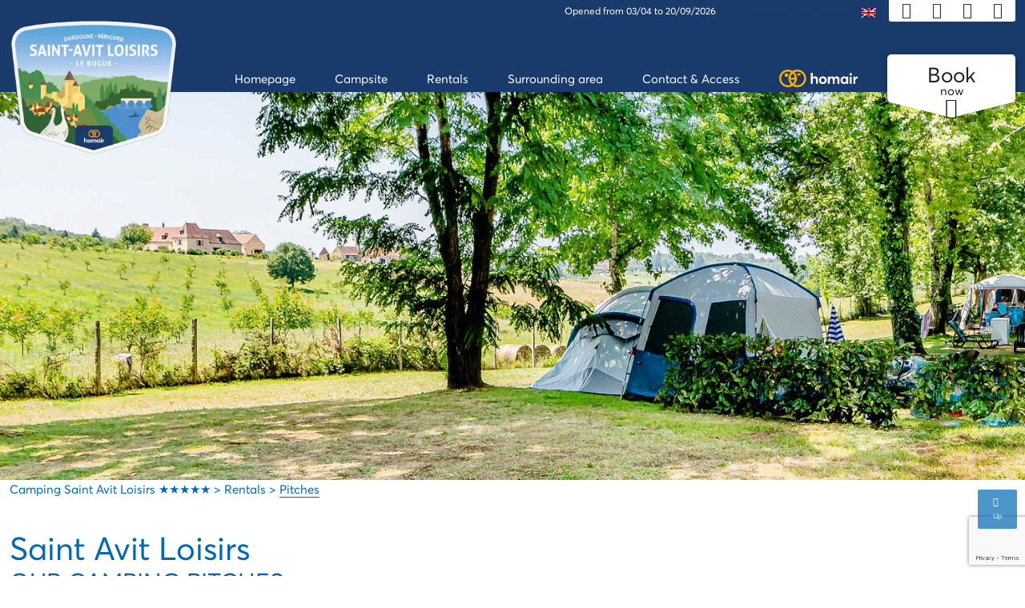

--- FILE ---
content_type: text/html; charset=UTF-8
request_url: https://www.saint-avit-loisirs.com/en/pitches/
body_size: 25885
content:
<!DOCTYPE html>
<html class="no-js" lang="en-US">
<head>
  <meta charset="UTF-8">
  <meta name="viewport" content="width=device-width, initial-scale=1.0">
  <link rel="profile" href="https://gmpg.org/xfn/11">
  <meta name='robots' content='index, follow, max-image-preview:large, max-snippet:-1, max-video-preview:-1' />
<link rel="alternate" hreflang="en" href="https://www.saint-avit-loisirs.com/en/pitches/" />
<link rel="alternate" hreflang="fr" href="https://www.saint-avit-loisirs.com/emplacements/" />
<link rel="alternate" hreflang="nl" href="https://www.saint-avit-loisirs.com/nl/staanplaatsen/" />
<link rel="alternate" hreflang="de" href="https://www.saint-avit-loisirs.com/de/stellplaetze/" />
<link rel="alternate" hreflang="x-default" href="https://www.saint-avit-loisirs.com/emplacements/" />

	<!-- This site is optimized with the Yoast SEO plugin v26.7 - https://yoast.com/wordpress/plugins/seo/ -->
	<title>Pitches in Campsite 5 stars, Dordogne Black Perigord, Sarlat (France) | Camping Saint Avit Loisirs</title>
	<meta name="description" content="Spacious and delimited, in the heart of a large natural area of oak and chestnut" />
	<link rel="canonical" href="https://www.saint-avit-loisirs.com/en/pitches/" />
	<meta property="og:locale" content="en_US" />
	<meta property="og:type" content="article" />
	<meta property="og:title" content="Pitches in Campsite 5 stars, Dordogne Black Perigord, Sarlat (France) | Camping Saint Avit Loisirs" />
	<meta property="og:description" content="Spacious and delimited, in the heart of a large natural area of oak and chestnut" />
	<meta property="og:url" content="https://www.saint-avit-loisirs.com/en/pitches/" />
	<meta property="og:site_name" content="Camping Saint Avit Loisirs ★★★★★" />
	<meta property="article:publisher" content="https://www.facebook.com/CampingStAvit.Marvillaparks/" />
	<meta property="article:modified_time" content="2025-10-22T10:38:52+00:00" />
	<meta property="og:image" content="https://www.saint-avit-loisirs.com/wp-content/uploads/sites/7/2021/04/logo-saint-avit-loisirs.png" />
	<meta property="og:image:width" content="300" />
	<meta property="og:image:height" content="225" />
	<meta property="og:image:type" content="image/png" />
	<meta name="twitter:card" content="summary_large_image" />
	<script type="application/ld+json" class="yoast-schema-graph">{"@context":"https://schema.org","@graph":[{"@type":"WebPage","@id":"https://www.saint-avit-loisirs.com/en/pitches/","url":"https://www.saint-avit-loisirs.com/en/pitches/","name":"Pitches in Campsite 5 stars, Dordogne Black Perigord, Sarlat (France) | Camping Saint Avit Loisirs","isPartOf":{"@id":"https://www.saint-avit-loisirs.com/en/#website"},"datePublished":"2021-04-14T09:28:47+00:00","dateModified":"2025-10-22T10:38:52+00:00","description":"Spacious and delimited, in the heart of a large natural area of oak and chestnut","breadcrumb":{"@id":"https://www.saint-avit-loisirs.com/en/pitches/#breadcrumb"},"inLanguage":"en-US","potentialAction":[{"@type":"ReadAction","target":["https://www.saint-avit-loisirs.com/en/pitches/"]}]},{"@type":"BreadcrumbList","@id":"https://www.saint-avit-loisirs.com/en/pitches/#breadcrumb","itemListElement":[{"@type":"ListItem","position":1,"name":"Accueil","item":"https://www.saint-avit-loisirs.com/en/accueil/"},{"@type":"ListItem","position":2,"name":"Pitches"}]},{"@type":"WebSite","@id":"https://www.saint-avit-loisirs.com/en/#website","url":"https://www.saint-avit-loisirs.com/en/","name":"Camping Saint Avit Loisirs ★★★★★","description":"Le Saint Avit Loisirs, premier camping 5 étoiles en Dordogne.","publisher":{"@id":"https://www.saint-avit-loisirs.com/en/#organization"},"inLanguage":"en-US"},{"@type":"Organization","@id":"https://www.saint-avit-loisirs.com/en/#organization","name":"Camping Saint Avit Loisirs","url":"https://www.saint-avit-loisirs.com/en/","logo":{"@type":"ImageObject","inLanguage":"en-US","@id":"https://www.saint-avit-loisirs.com/en/#/schema/logo/image/","url":"https://www.saint-avit-loisirs.com/wp-content/uploads/sites/7/2021/04/logo-saint-avit-loisirs.png","contentUrl":"https://www.saint-avit-loisirs.com/wp-content/uploads/sites/7/2021/04/logo-saint-avit-loisirs.png","width":300,"height":225,"caption":"Camping Saint Avit Loisirs"},"image":{"@id":"https://www.saint-avit-loisirs.com/en/#/schema/logo/image/"},"sameAs":["https://www.facebook.com/CampingStAvit.Marvillaparks/"]}]}</script>
	<!-- / Yoast SEO plugin. -->


<link rel='dns-prefetch' href='//www.google.com' />
<link rel='dns-prefetch' href='//www.saint-avit-loisirs.com' />
<link rel='dns-prefetch' href='//cdn-2.homair.com' />
<link rel='dns-prefetch' href='//cdn.homair.com' />
<style id='wp-img-auto-sizes-contain-inline-css'>
img:is([sizes=auto i],[sizes^="auto," i]){contain-intrinsic-size:3000px 1500px}
/*# sourceURL=wp-img-auto-sizes-contain-inline-css */
</style>
<style id='wp-emoji-styles-inline-css'>

	img.wp-smiley, img.emoji {
		display: inline !important;
		border: none !important;
		box-shadow: none !important;
		height: 1em !important;
		width: 1em !important;
		margin: 0 0.07em !important;
		vertical-align: -0.1em !important;
		background: none !important;
		padding: 0 !important;
	}
/*# sourceURL=wp-emoji-styles-inline-css */
</style>
<style id='classic-theme-styles-inline-css'>
/*! This file is auto-generated */
.wp-block-button__link{color:#fff;background-color:#32373c;border-radius:9999px;box-shadow:none;text-decoration:none;padding:calc(.667em + 2px) calc(1.333em + 2px);font-size:1.125em}.wp-block-file__button{background:#32373c;color:#fff;text-decoration:none}
/*# sourceURL=/wp-includes/css/classic-themes.min.css */
</style>
<link rel='stylesheet' id='fontello-style-css' href='https://cdn-2.homair.com/fontello-marviworld/css/fontello2.css' media='all' />
<link rel='stylesheet' id='css-mrv-main-css' href='https://www.saint-avit-loisirs.com/wp-content/plugins/homair/includes/../dist/mrv-main.css?ver=554ec5ac3d94d390b5460a707090dad6' media='all' />
<link rel='stylesheet' id='pv-styles-css' href='https://cdn.homair.com/hv-external-widgets.css?ver=554ec5ac3d94d390b5460a707090dad6' media='all' />
<link rel='stylesheet' id='marviworldtheme-main-css' href='https://www.saint-avit-loisirs.com/wp-content/themes/wp-mrvwld-parenttheme/style-mrv.css?ver=554ec5ac3d94d390b5460a707090dad6' media='all' />
<script src="https://www.google.com/recaptcha/enterprise.js?render=6LcnxYIUAAAAAOntyP0vLCz41zVz3XLtlkMQ-UO3&amp;ver=554ec5ac3d94d390b5460a707090dad6" id="google-recaptcha-js"></script>
<script src="https://www.saint-avit-loisirs.com/wp-includes/js/jquery/jquery.min.js?ver=3.7.1" id="jquery-core-js"></script>
<script src="https://www.saint-avit-loisirs.com/wp-includes/js/jquery/jquery-migrate.min.js?ver=3.4.1" id="jquery-migrate-js"></script>
	<script>document.documentElement.className = document.documentElement.className.replace( 'no-js', 'js' );</script>
	    <link rel="apple-touch-icon" href="https://cdn-2.homair.com/gfx/icons/HV/apple-touch-icon-180x180.png">
    <link rel="apple-touch-icon" sizes="57x57" href="https://cdn-2.homair.com/gfx/icons/HV/apple-touch-icon-57x57.png">
    <link rel="apple-touch-icon" sizes="72x72" href="https://cdn-2.homair.com/gfx/icons/HV/apple-touch-icon-72x72.png">
    <link rel="apple-touch-icon" sizes="76x76" href="https://cdn-2.homair.com/gfx/icons/HV/apple-touch-icon-76x76.png">
    <link rel="apple-touch-icon" sizes="114x114" href="https://cdn-2.homair.com/gfx/icons/HV/apple-touch-icon-114x114.png">
    <link rel="apple-touch-icon" sizes="120x120" href="https://cdn-2.homair.com/gfx/icons/HV/apple-touch-icon-120x120.png">
    <link rel="apple-touch-icon" sizes="144x144" href="https://cdn-2.homair.com/gfx/icons/HV/apple-touch-icon-144x144.png">
    <link rel="apple-touch-icon" sizes="152x152" href="https://cdn-2.homair.com/gfx/icons/HV/apple-touch-icon-152x152.png">
    <link rel="apple-touch-icon" sizes="180x180" href="https://cdn-2.homair.com/gfx/icons/HV/apple-touch-icon-180x180.png">
    <link rel="shortcut icon" href="https://cdn-2.homair.com/gfx/icons/HV/favicon.ico" type="image/x-icon">
    <link rel="icon" type="image/png" href="https://cdn-2.homair.com/gfx/icons/HV/favicon-32x32.png" sizes="32x32">
    <link rel="icon" type="image/png" href="https://cdn-2.homair.com/gfx/icons/HV/favicon-16x16.png" sizes="16x16">
    <link rel="manifest" href="https://cdn-2.homair.com/gfx/icons/HV/manifest.json">
  <link rel="icon" href="https://www.saint-avit-loisirs.com/wp-content/uploads/sites/7/2021/04/cropped-cropped-favicon-marvilla-512X512-32x32.png" sizes="32x32" />
<link rel="icon" href="https://www.saint-avit-loisirs.com/wp-content/uploads/sites/7/2021/04/cropped-cropped-favicon-marvilla-512X512-192x192.png" sizes="192x192" />
<link rel="apple-touch-icon" href="https://www.saint-avit-loisirs.com/wp-content/uploads/sites/7/2021/04/cropped-cropped-favicon-marvilla-512X512-180x180.png" />
<meta name="msapplication-TileImage" content="https://www.saint-avit-loisirs.com/wp-content/uploads/sites/7/2021/04/cropped-cropped-favicon-marvilla-512X512-270x270.png" />
  <link rel='dns-prefetch' href='//cdn-2.homair.com' />
  <link rel='dns-prefetch' href='//fonts.gstatic.com' />
  <link rel='dns-prefetch' href='//fonts.googleapis.com' />
<style id='global-styles-inline-css'>
:root{--wp--preset--aspect-ratio--square: 1;--wp--preset--aspect-ratio--4-3: 4/3;--wp--preset--aspect-ratio--3-4: 3/4;--wp--preset--aspect-ratio--3-2: 3/2;--wp--preset--aspect-ratio--2-3: 2/3;--wp--preset--aspect-ratio--16-9: 16/9;--wp--preset--aspect-ratio--9-16: 9/16;--wp--preset--color--black: #000000;--wp--preset--color--cyan-bluish-gray: #abb8c3;--wp--preset--color--white: #ffffff;--wp--preset--color--pale-pink: #f78da7;--wp--preset--color--vivid-red: #cf2e2e;--wp--preset--color--luminous-vivid-orange: #ff6900;--wp--preset--color--luminous-vivid-amber: #fcb900;--wp--preset--color--light-green-cyan: #7bdcb5;--wp--preset--color--vivid-green-cyan: #00d084;--wp--preset--color--pale-cyan-blue: #8ed1fc;--wp--preset--color--vivid-cyan-blue: #0693e3;--wp--preset--color--vivid-purple: #9b51e0;--wp--preset--color--accent: #cd2653;--wp--preset--color--primary: #000000;--wp--preset--color--secondary: #6d6d6d;--wp--preset--color--subtle-background: #dcd7ca;--wp--preset--color--background: #f5efe0;--wp--preset--gradient--vivid-cyan-blue-to-vivid-purple: linear-gradient(135deg,rgb(6,147,227) 0%,rgb(155,81,224) 100%);--wp--preset--gradient--light-green-cyan-to-vivid-green-cyan: linear-gradient(135deg,rgb(122,220,180) 0%,rgb(0,208,130) 100%);--wp--preset--gradient--luminous-vivid-amber-to-luminous-vivid-orange: linear-gradient(135deg,rgb(252,185,0) 0%,rgb(255,105,0) 100%);--wp--preset--gradient--luminous-vivid-orange-to-vivid-red: linear-gradient(135deg,rgb(255,105,0) 0%,rgb(207,46,46) 100%);--wp--preset--gradient--very-light-gray-to-cyan-bluish-gray: linear-gradient(135deg,rgb(238,238,238) 0%,rgb(169,184,195) 100%);--wp--preset--gradient--cool-to-warm-spectrum: linear-gradient(135deg,rgb(74,234,220) 0%,rgb(151,120,209) 20%,rgb(207,42,186) 40%,rgb(238,44,130) 60%,rgb(251,105,98) 80%,rgb(254,248,76) 100%);--wp--preset--gradient--blush-light-purple: linear-gradient(135deg,rgb(255,206,236) 0%,rgb(152,150,240) 100%);--wp--preset--gradient--blush-bordeaux: linear-gradient(135deg,rgb(254,205,165) 0%,rgb(254,45,45) 50%,rgb(107,0,62) 100%);--wp--preset--gradient--luminous-dusk: linear-gradient(135deg,rgb(255,203,112) 0%,rgb(199,81,192) 50%,rgb(65,88,208) 100%);--wp--preset--gradient--pale-ocean: linear-gradient(135deg,rgb(255,245,203) 0%,rgb(182,227,212) 50%,rgb(51,167,181) 100%);--wp--preset--gradient--electric-grass: linear-gradient(135deg,rgb(202,248,128) 0%,rgb(113,206,126) 100%);--wp--preset--gradient--midnight: linear-gradient(135deg,rgb(2,3,129) 0%,rgb(40,116,252) 100%);--wp--preset--font-size--small: 18px;--wp--preset--font-size--medium: 20px;--wp--preset--font-size--large: 26.25px;--wp--preset--font-size--x-large: 42px;--wp--preset--font-size--normal: 21px;--wp--preset--font-size--larger: 32px;--wp--preset--spacing--20: 0.44rem;--wp--preset--spacing--30: 0.67rem;--wp--preset--spacing--40: 1rem;--wp--preset--spacing--50: 1.5rem;--wp--preset--spacing--60: 2.25rem;--wp--preset--spacing--70: 3.38rem;--wp--preset--spacing--80: 5.06rem;--wp--preset--shadow--natural: 6px 6px 9px rgba(0, 0, 0, 0.2);--wp--preset--shadow--deep: 12px 12px 50px rgba(0, 0, 0, 0.4);--wp--preset--shadow--sharp: 6px 6px 0px rgba(0, 0, 0, 0.2);--wp--preset--shadow--outlined: 6px 6px 0px -3px rgb(255, 255, 255), 6px 6px rgb(0, 0, 0);--wp--preset--shadow--crisp: 6px 6px 0px rgb(0, 0, 0);}:where(.is-layout-flex){gap: 0.5em;}:where(.is-layout-grid){gap: 0.5em;}body .is-layout-flex{display: flex;}.is-layout-flex{flex-wrap: wrap;align-items: center;}.is-layout-flex > :is(*, div){margin: 0;}body .is-layout-grid{display: grid;}.is-layout-grid > :is(*, div){margin: 0;}:where(.wp-block-columns.is-layout-flex){gap: 2em;}:where(.wp-block-columns.is-layout-grid){gap: 2em;}:where(.wp-block-post-template.is-layout-flex){gap: 1.25em;}:where(.wp-block-post-template.is-layout-grid){gap: 1.25em;}.has-black-color{color: var(--wp--preset--color--black) !important;}.has-cyan-bluish-gray-color{color: var(--wp--preset--color--cyan-bluish-gray) !important;}.has-white-color{color: var(--wp--preset--color--white) !important;}.has-pale-pink-color{color: var(--wp--preset--color--pale-pink) !important;}.has-vivid-red-color{color: var(--wp--preset--color--vivid-red) !important;}.has-luminous-vivid-orange-color{color: var(--wp--preset--color--luminous-vivid-orange) !important;}.has-luminous-vivid-amber-color{color: var(--wp--preset--color--luminous-vivid-amber) !important;}.has-light-green-cyan-color{color: var(--wp--preset--color--light-green-cyan) !important;}.has-vivid-green-cyan-color{color: var(--wp--preset--color--vivid-green-cyan) !important;}.has-pale-cyan-blue-color{color: var(--wp--preset--color--pale-cyan-blue) !important;}.has-vivid-cyan-blue-color{color: var(--wp--preset--color--vivid-cyan-blue) !important;}.has-vivid-purple-color{color: var(--wp--preset--color--vivid-purple) !important;}.has-black-background-color{background-color: var(--wp--preset--color--black) !important;}.has-cyan-bluish-gray-background-color{background-color: var(--wp--preset--color--cyan-bluish-gray) !important;}.has-white-background-color{background-color: var(--wp--preset--color--white) !important;}.has-pale-pink-background-color{background-color: var(--wp--preset--color--pale-pink) !important;}.has-vivid-red-background-color{background-color: var(--wp--preset--color--vivid-red) !important;}.has-luminous-vivid-orange-background-color{background-color: var(--wp--preset--color--luminous-vivid-orange) !important;}.has-luminous-vivid-amber-background-color{background-color: var(--wp--preset--color--luminous-vivid-amber) !important;}.has-light-green-cyan-background-color{background-color: var(--wp--preset--color--light-green-cyan) !important;}.has-vivid-green-cyan-background-color{background-color: var(--wp--preset--color--vivid-green-cyan) !important;}.has-pale-cyan-blue-background-color{background-color: var(--wp--preset--color--pale-cyan-blue) !important;}.has-vivid-cyan-blue-background-color{background-color: var(--wp--preset--color--vivid-cyan-blue) !important;}.has-vivid-purple-background-color{background-color: var(--wp--preset--color--vivid-purple) !important;}.has-black-border-color{border-color: var(--wp--preset--color--black) !important;}.has-cyan-bluish-gray-border-color{border-color: var(--wp--preset--color--cyan-bluish-gray) !important;}.has-white-border-color{border-color: var(--wp--preset--color--white) !important;}.has-pale-pink-border-color{border-color: var(--wp--preset--color--pale-pink) !important;}.has-vivid-red-border-color{border-color: var(--wp--preset--color--vivid-red) !important;}.has-luminous-vivid-orange-border-color{border-color: var(--wp--preset--color--luminous-vivid-orange) !important;}.has-luminous-vivid-amber-border-color{border-color: var(--wp--preset--color--luminous-vivid-amber) !important;}.has-light-green-cyan-border-color{border-color: var(--wp--preset--color--light-green-cyan) !important;}.has-vivid-green-cyan-border-color{border-color: var(--wp--preset--color--vivid-green-cyan) !important;}.has-pale-cyan-blue-border-color{border-color: var(--wp--preset--color--pale-cyan-blue) !important;}.has-vivid-cyan-blue-border-color{border-color: var(--wp--preset--color--vivid-cyan-blue) !important;}.has-vivid-purple-border-color{border-color: var(--wp--preset--color--vivid-purple) !important;}.has-vivid-cyan-blue-to-vivid-purple-gradient-background{background: var(--wp--preset--gradient--vivid-cyan-blue-to-vivid-purple) !important;}.has-light-green-cyan-to-vivid-green-cyan-gradient-background{background: var(--wp--preset--gradient--light-green-cyan-to-vivid-green-cyan) !important;}.has-luminous-vivid-amber-to-luminous-vivid-orange-gradient-background{background: var(--wp--preset--gradient--luminous-vivid-amber-to-luminous-vivid-orange) !important;}.has-luminous-vivid-orange-to-vivid-red-gradient-background{background: var(--wp--preset--gradient--luminous-vivid-orange-to-vivid-red) !important;}.has-very-light-gray-to-cyan-bluish-gray-gradient-background{background: var(--wp--preset--gradient--very-light-gray-to-cyan-bluish-gray) !important;}.has-cool-to-warm-spectrum-gradient-background{background: var(--wp--preset--gradient--cool-to-warm-spectrum) !important;}.has-blush-light-purple-gradient-background{background: var(--wp--preset--gradient--blush-light-purple) !important;}.has-blush-bordeaux-gradient-background{background: var(--wp--preset--gradient--blush-bordeaux) !important;}.has-luminous-dusk-gradient-background{background: var(--wp--preset--gradient--luminous-dusk) !important;}.has-pale-ocean-gradient-background{background: var(--wp--preset--gradient--pale-ocean) !important;}.has-electric-grass-gradient-background{background: var(--wp--preset--gradient--electric-grass) !important;}.has-midnight-gradient-background{background: var(--wp--preset--gradient--midnight) !important;}.has-small-font-size{font-size: var(--wp--preset--font-size--small) !important;}.has-medium-font-size{font-size: var(--wp--preset--font-size--medium) !important;}.has-large-font-size{font-size: var(--wp--preset--font-size--large) !important;}.has-x-large-font-size{font-size: var(--wp--preset--font-size--x-large) !important;}
/*# sourceURL=global-styles-inline-css */
</style>
</head>
<body class="wp-singular mrv_acco-template-default single single-mrv_acco postid-493 wp-custom-logo wp-embed-responsive wp-theme-wp-mrvwld-parenttheme singular enable-search-modal missing-post-thumbnail has-single-pagination not-showing-comments show-avatars footer-top-visible wp-mrvwld-parenttheme parenttheme">
<div id="page_wrapper">
    <header id="header" role="banner" class="animated">
  <div class="site-header-wrapper">
    <div class="container siteheader-container">
      <div class="d-flex justify-content-between h-100">
        <div class="header-logo">
          <a href="https://www.saint-avit-loisirs.com/en/"><img width="300" height="225" src="https://cdn-2.homair.com/gfx/blasons/parkid-201.png?width=300" class="logo-img" alt="Saint Avit Loisirs blason 2025" decoding="async" fetchpriority="high" srcset="https://cdn-2.homair.com/gfx/blasons/parkid-201.png?width=300 300w, https://cdn-2.homair.com/gfx/blasons/parkid-201.png 666w" sizes="(max-width: 300px) 100vw, 300px">
          </a>
        </div>

        <div class="header-right">
          <div class="header-topbar">
            <ul id="topbar">
              <li class="openingDates">
                <span>Opened from 03/04 to 20/09/2026</span>
              </li>
              <li id="menu-item-183" class="menu-item menu-item-type-custom menu-item-object-custom menu-item-183"><a href="tel:+33553026400"><i class="marvilla-icon-set icon-phone-call icone-contact"></i><span class="tel"> +33 (0)5 53 02 64 00</span></a></li>
<li id="menu-item-wpml-ls-10-en" class="menu-item wpml-ls-slot-10 wpml-ls-item wpml-ls-item-en wpml-ls-current-language wpml-ls-menu-item wpml-ls-first-item menu-item-type-wpml_ls_menu_item menu-item-object-wpml_ls_menu_item menu-item-has-children menu-item-wpml-ls-10-en"><a href="https://www.saint-avit-loisirs.com/en/pitches/" role="menuitem"><img
            class="wpml-ls-flag"
            src="https://www.saint-avit-loisirs.com/wp-content/plugins/sitepress-multilingual-cms/res/flags/en.png"
            alt=""
            
            
    /><span class="wpml-ls-native" lang="en">English</span></a>
<ul class="sub-menu">
	<li id="menu-item-wpml-ls-10-fr" class="menu-item wpml-ls-slot-10 wpml-ls-item wpml-ls-item-fr wpml-ls-menu-item menu-item-type-wpml_ls_menu_item menu-item-object-wpml_ls_menu_item menu-item-wpml-ls-10-fr"><a href="https://www.saint-avit-loisirs.com/emplacements/" title="Switch to Français" aria-label="Switch to Français" role="menuitem"><img
            class="wpml-ls-flag"
            src="https://www.saint-avit-loisirs.com/wp-content/plugins/sitepress-multilingual-cms/res/flags/fr.png"
            alt=""
            
            
    /><span class="wpml-ls-native" lang="fr">Français</span></a></li>
	<li id="menu-item-wpml-ls-10-nl" class="menu-item wpml-ls-slot-10 wpml-ls-item wpml-ls-item-nl wpml-ls-menu-item menu-item-type-wpml_ls_menu_item menu-item-object-wpml_ls_menu_item menu-item-wpml-ls-10-nl"><a href="https://www.saint-avit-loisirs.com/nl/staanplaatsen/" title="Switch to Nederlands" aria-label="Switch to Nederlands" role="menuitem"><img
            class="wpml-ls-flag"
            src="https://www.saint-avit-loisirs.com/wp-content/plugins/sitepress-multilingual-cms/res/flags/nl.png"
            alt=""
            
            
    /><span class="wpml-ls-native" lang="nl">Nederlands</span></a></li>
	<li id="menu-item-wpml-ls-10-de" class="menu-item wpml-ls-slot-10 wpml-ls-item wpml-ls-item-de wpml-ls-menu-item wpml-ls-last-item menu-item-type-wpml_ls_menu_item menu-item-object-wpml_ls_menu_item menu-item-wpml-ls-10-de"><a href="https://www.saint-avit-loisirs.com/de/stellplaetze/" title="Switch to Deutsch" aria-label="Switch to Deutsch" role="menuitem"><img
            class="wpml-ls-flag"
            src="https://www.saint-avit-loisirs.com/wp-content/plugins/sitepress-multilingual-cms/res/flags/de.png"
            alt=""
            
            
    /><span class="wpml-ls-native" lang="de">Deutsch</span></a></li>
</ul>
</li>
              <ul class="wrapperTopMenu" id="topbar_icons">
                <li>
                  <button id="bt-top-contact">
                    <i class="icon icon-phone-call" title="Contact us"></i>
                  </button>
                  <div class="d-none">
                    <div id="popover-data-content">
                      <strong>Contact us</strong>
                      <br/>
                      By phone: <span class="cave CB43482D1722222323222021242B2020">+33553026400</span>                      <br/>
                      You can also consult <span class="cave 45CBCBC0C22D1F1F424F49CB4A42CB19454F4E4A46C119424F4E1F45421F44C1" target="_blank">our helpdesk</span>                    </div>
                  </div>
                </li>
                <li>
                  <button onclick="location.href='https://hono.homair.com/en/espace-client?be_key=homair_dedicated.en&url_mini_site=https://www.saint-avit-loisirs.com&dedicated=marviworld'">
                    <i class="icon icon-contact-icon" title="Customer area"></i>
                  </button>
                </li>
                <li>
                  <button onclick="location.href='https://hono.homair.com/en/tunnel?be_key=homair_dedicated.en&url_mini_site=https://www.saint-avit-loisirs.com&dedicated=marviworld'">
                    <i class="icon icon-suitcase" title="My shopping cart"></i>
                  </button>
                </li>
              </ul>
              <ul id="mobile-top-menu" class="d-none">
                <li class="menu-item">
                  <button class="menu-bt" onclick="location.href='https://hono.homair.com/en/espace-client?be_key=homair_dedicated.en&url_mini_site=https://www.saint-avit-loisirs.com&dedicated=marviworld'">
                    <i class="icon icon-contact-icon"></i> Customer area                  </button>
                </li>
                <li class="menu-item">
                  <button class="menu-bt" onclick="location.href='https://hono.homair.com/en/tunnel?be_key=homair_dedicated.en&url_mini_site=https://www.saint-avit-loisirs.com&dedicated=marviworld'">
                    <i class="icon icon-suitcase"></i> My shopping cart                  </button>
                </li>
                  <li class="menu-item ">
                    <span class="cave 45CBCBC0C22D1F1FCCCCCC19454F4E4A46C119424F4E1F43491F" target="_blank"><span><img src="https://cdn-2.homair.com/gfx/logos/HV/logo_bi.svg" class="menu-logo-hv" alt="Go to homair.com"></span></span>                  </li>
                <li class="menu-item">
                  <div class="phone">
                    <strong>Contact us</strong>
                    <br/>
                    By phone: <span class="cave CB43482D1722222323222021242B2020">+33553026400</span>                    <br/>
                    You can also consult <span class="cave 45CBCBC0C22D1F1F424F49CB4A42CB19454F4E4A46C119424F4E1F45421F44C1" target="_blank">our helpdesk</span>                  </div>
                </li>
              </ul>
            </ul>
                      </div>
          <div class="header-menu">
            <div class="bt-toggle-menu">
              <div class="wrapper-bt-toggle">
                <a href="#" class=" zn-res-trigger zn-menuBurger zn-menuBurger--3--s animenu"
                   id="zn-res-trigger">
                  <span></span>
                  <span></span>
                  <span></span>
                </a>
              </div>

            </div>

            <div id="main-menu" class="main-nav">
              <ul>
                <li id="menu-item-690" class="menu-item menu-item-type-post_type menu-item-object-mrv_hp menu-item-home menu-item-690"><a href="https://www.saint-avit-loisirs.com/en/"><span>Homepage</span></a></li>
<li id="menu-item-675" class="menu-item menu-item-type-post_type menu-item-object-page menu-item-has-children menu-item-675"><a href="https://www.saint-avit-loisirs.com/en/leisure/"><span>Campsite</span></a><span class="icon"></span>
<ul class="sub-menu">
	<li id="menu-item-674" class="menu-item menu-item-type-post_type menu-item-object-page menu-item-674"><a href="https://www.saint-avit-loisirs.com/en/waterpark/"><span>Waterpark</span></a></li>
	<li id="menu-item-691" class="menu-item menu-item-type-post_type menu-item-object-page menu-item-691"><a href="https://www.saint-avit-loisirs.com/en/sporting-equipments/"><span>Sporting equipments</span></a></li>
	<li id="menu-item-676" class="menu-item menu-item-type-post_type menu-item-object-page menu-item-676"><a href="https://www.saint-avit-loisirs.com/en/entertainment/"><span>Entertainment</span></a></li>
	<li id="menu-item-692" class="menu-item menu-item-type-post_type menu-item-object-page menu-item-692"><a href="https://www.saint-avit-loisirs.com/en/services/"><span>Services</span></a></li>
</ul>
</li>
<li id="menu-item-902" class="menu-item menu-item-type-custom menu-item-object-custom current-menu-ancestor current-menu-parent menu-item-has-children menu-item-902"><a href="#"><span>Rentals</span></a><span class="icon"></span>
<ul class="sub-menu">
	<li id="menu-item-678" class="menu-item menu-item-type-post_type menu-item-object-mrv_acco menu-item-has-children menu-item-678"><a href="https://www.saint-avit-loisirs.com/en/accommodations/"><span>Accommodations</span></a><span class="icon"></span>
	<ul class="sub-menu">
		<li id="menu-item-687" class="menu-item menu-item-type-post_type menu-item-object-mrv_acco menu-item-687"><a href="https://www.saint-avit-loisirs.com/en/gite/"><span>Gîte</span></a></li>
		<li id="menu-item-683" class="menu-item menu-item-type-post_type menu-item-object-mrv_acco menu-item-683"><a href="https://www.saint-avit-loisirs.com/en/apartments/"><span>Apartments</span></a></li>
		<li id="menu-item-688" class="menu-item menu-item-type-post_type menu-item-object-mrv_acco menu-item-688"><a href="https://www.saint-avit-loisirs.com/en/chalets/"><span>Chalets</span></a></li>
		<li id="menu-item-685" class="menu-item menu-item-type-post_type menu-item-object-mrv_acco menu-item-685"><a href="https://www.saint-avit-loisirs.com/en/mobile-homes/"><span>Mobile-Homes</span></a></li>
		<li id="menu-item-686" class="menu-item menu-item-type-post_type menu-item-object-mrv_acco menu-item-686"><a href="https://www.saint-avit-loisirs.com/en/unusual/"><span>Unusual</span></a></li>
	</ul>
</li>
	<li id="menu-item-679" class="menu-item menu-item-type-post_type menu-item-object-mrv_acco current-menu-item menu-item-679"><a href="https://www.saint-avit-loisirs.com/en/pitches/" aria-current="page"><span>Pitches</span></a></li>
</ul>
</li>
<li id="menu-item-695" class="menu-item menu-item-type-post_type menu-item-object-page menu-item-695"><a href="https://www.saint-avit-loisirs.com/en/visit/"><span>Surrounding area</span></a></li>
<li id="menu-item-673" class="menu-item menu-item-type-post_type menu-item-object-page menu-item-673"><a href="https://www.saint-avit-loisirs.com/en/contact-and-access/"><span>Contact &amp; Access</span></a></li>
                  <li id="menu-brand-link" class="menu-item d-none d-lg-block">
                    <span class="cave 45CBCBC0C22D1F1FCCCCCC19454F4E4A46C119424F4E1F43491F" target="_blank"><span><img src="https://cdn-2.homair.com/gfx/logos/HV/logo_bi.svg" class="menu-logo-hv" alt="Go to homair.com"></span></span>                  </li>
                              </ul>
            </div>
                          <button onclick="location.href='https://www.saint-avit-loisirs.com/en/accommodations/#section-price-viewer';" id="btsearch" itemprop="url">
                <span>Book</span> now                <span class="search_arrow icon-down-open-big"></span>
                <svg class="trisvg" xmlns="http://www.w3.org/2000/svg" xmlns:xlink="http://www.w3.org/1999/xlink"
                     x="0px" y="0px" width="14px" height="5px" viewBox="0 0 14.017 5.006" preserveAspectRatio="none" xml:space="preserve">
                    <path fill-rule="evenodd" clip-rule="evenodd" d="M14.016,0L7.008,5.006L0,0H14.016z"></path>
                  </svg>
              </button>
                      </div>
        </div>
      </div>
    </div>
  </div><!-- .site-header-wrapper -->
</header><!-- #header --><div id="primary">
  <div id="content" role="main">

                <div class="homeslider">
                    <div class="homeslide" style="background-image:url('https://www.saint-avit-loisirs.com/wp-content/uploads/sites/7/2021/04/emplacement-saint-avit.jpg')"></div>
              </div>
  <div class="container">
  <div class="breadcrumbs" vocab="https://schema.org/" typeof="BreadcrumbList">
    <span property="itemListElement" typeof="ListItem">
      <a property="item" typeof="WebPage" title="Camping Saint Avit Loisirs ★★★★★" href="https://www.saint-avit-loisirs.com/en/" class="home">
        <span property="name">Camping Saint Avit Loisirs ★★★★★</span>
      </a>
      <meta property="position" content="1">
    </span>
          >              <span property="itemListElement" typeof="ListItem">
          <a property="item" typeof="WebPage" href="#" class="post post-page">
            <span property="name">Rentals</span>
          </a>
          <meta property="position" content="2">
        </span>
                >              <span property="itemListElement" typeof="ListItem" class="post post-page current-item">
          <span property="name">Pitches</span>
          <meta property="position" content="3">
        </span>
            </div>
</div>
<section class="section-intro">
  <div class="container">
          <div class="kl-title-block clearfix tbk--text- tbk--center text-center tbk--colored">
                  <p class="tbk__title" itemprop="headline">Saint Avit Loisirs</p>
                          <h1 class="tbk__subtitle">OUR CAMPING PITCHES</h1>
              </div>
    

          <div class="presentation"><p>﻿Book a camping spot for your tent, caravan or motor home for your holidays in Dordogne. With accommodation for up to six people maximum, park your vehicle at your spot and connect to the electrical facilities for the highest level of comfort. The campground has three toilet blocks available to guests.</p>
</div>
      </div>
</section>
        <section class="section-bloc-infos">
    <div class="container">
      <div class="row">
        
          <div id="infoblock-0" class="wrapper-infos wow animate__animated animate__fadeInLeft">
            <div class="text-carousel align-self-center col-12 col-md-6">

              <div class="infoblock__text-carousel__inner">
                                  <h2 class="title">PITCHES</h2>
                                                                  <div class="text"><p>Large pitch with electricity or, depending on your needs, connection to electricity, water and sewage network.</p>
<p>You can also take advantage of our ‘Prestige Offer’ (to be selected in your basket), including:</p>
<ul>
<li>Garden furniture (table, chairs, 2 sun loungers)</li>
<li>Parasol + barbecue</li>
<li>Unlimited WiFi (4 devices)</li>
<li>Table-top refrigerator</li>
</ul>
</div>
                
                                  <div class="zn-buttonWrapper my-5">
                    <a href="#section-price-viewer"  class="btn-decouverte btn" >
                      <span class="zn-buttonText">Price and availability</span>
                      <span class="tbk__icon icon-right-open-big"></span>
                    </a>
                  </div>
                              </div>
            </div>
            <div class="image-carousel col-12 col-md-6 wow animate__animated animate__zoomIn" data-wow-delay="1s">
                  <div class="slider wow animate__animated animate__zoomIn" data-wow-delay="1s">
    <div class="img-presentation image-boxes-cover-fit-img">
      <div class="image-boxes-holder imgboxes-wrapper">
        <div class="image-boxes-img-wrapper carousel">
                      <img class="image-boxes-img cover-fit-img carousel-cell" src="https://www.saint-avit-loisirs.com/wp-content/uploads/sites/7/2021/04/emplacement-1-parasol.jpg" alt="emplacement 1 parasol"  srcset="https://www.saint-avit-loisirs.com/wp-content/uploads/sites/7/2021/04/emplacement-1-parasol.jpg 675w, https://www.saint-avit-loisirs.com/wp-content/uploads/sites/7/2021/04/emplacement-1-parasol-300x178.jpg 300w" sizes="(max-width: 580px) 100vw, 580px" width="580" height="344"/>                      <img class="image-boxes-img cover-fit-img carousel-cell" src="https://www.saint-avit-loisirs.com/wp-content/uploads/sites/7/2021/04/camping-saint-avit-loisir-emplacement-avec-sanitaire-100m.jpg" alt="emplacement camping saint avit loisir"  srcset="https://www.saint-avit-loisirs.com/wp-content/uploads/sites/7/2021/04/camping-saint-avit-loisir-emplacement-avec-sanitaire-100m.jpg 675w, https://www.saint-avit-loisirs.com/wp-content/uploads/sites/7/2021/04/camping-saint-avit-loisir-emplacement-avec-sanitaire-100m-300x178.jpg 300w" sizes="(max-width: 580px) 100vw, 580px" width="580" height="344"/>                      <img class="image-boxes-img cover-fit-img carousel-cell" src="https://www.saint-avit-loisirs.com/wp-content/uploads/sites/7/2021/04/camping-saint-avit-loisir-emplacement-avec-sanitaire.jpg" alt="camping saint avit emplacement avec sanitaire"  srcset="https://www.saint-avit-loisirs.com/wp-content/uploads/sites/7/2021/04/camping-saint-avit-loisir-emplacement-avec-sanitaire.jpg 675w, https://www.saint-avit-loisirs.com/wp-content/uploads/sites/7/2021/04/camping-saint-avit-loisir-emplacement-avec-sanitaire-300x178.jpg 300w" sizes="(max-width: 580px) 100vw, 580px" width="580" height="344"/>                  </div>
      </div>
    </div>
  </div>




            </div>
          </div>
        
      </div>
    </div>
  </section>
                    <section class="section-price-viewer" id="section-price-viewer">
          <div class="container">
                          <div class="kl-title-block my-2">
                <h2 class="tbk__subtitle">PRICE AND AVAILABILITIES</h2>
              </div>
            
            <div id="camping-fiche">
  <div id="camping-semainier" class="pvPopinAcco">
    <div id="price-viewer"></div>
  </div>
</div>

<script>
  window.homair = window.homair || {}

  window.__PV_INITIAL_STATE__ = window.__INITIAL_STATE__ = {"formValues":{"webPrice":"hv_en","etab_id":"201","flexibility":7,"capacities":{"adults":2,"children":0,"babies":0},"mhCode":"FL0ABLBAA","extendedDisplay":true},"previewDates":[]}
  window.__PV_CONFIG__ = window.__CONFIG__ = {"tids":{"roomTypes":{"sejour_cuisine":1948,"espace_nuit":1949,"sanitaires":1950,"exterieur":1951},"typeEmplacement":[3072],"unclassifiedAccoTypes":[684,3067,689,3054,3065,688,2427,3066,2050,3062,687,3068,2011,3064],"dogs_allowed":[1532,1972,1978,1831,1475,115,2717],"dogs_not_allowed":[1426],"wifi":[116,1897,1898],"corsica":548,"stayTax":[2508,1418,967,879,878,877]},"apiprice":"https:\/\/apiprice.homair.com","apipriceLegacy":"https:\/\/legacy-apiprice-dev.homair.com","apiAccoPhotos":"https:\/\/hono.homair.com\/photos\/acco","apiAvailabilities":"https:\/\/hono.homair.com\/api\/availabilities","apiCampingVisionBooking":"https:\/\/hono.homair.com\/api\/cv\/booking","apiBasketData":"https:\/\/hono.homair.com\/api\/basket-data","maxCapacity":8,"etabInfoModal":{"campingTitle":"Saint Avit Loisirs","campingCity":"St Avit de Vialard","campingCountry":"France","campingRegion":"Dordogne - P\u00e9rigord","campingStars":5},"lang":"en","brandId":"HV","parkHasPitches":true,"showPitches":true,"rentalType":"ALL","webPrice":"hv_en","ecgId":"DR019","currency":"\u20ac","csrfToken":"PpSxO3NA-RCsilCGM4QA_lDEDy1FWMG5bFS4","isParkOpened":true,"openingDates":{"nextSeason":{"from":null,"to":null},"from":"2026-04-03T00:00:00.000Z","to":"2026-09-20T00:00:00.000Z"},"request_id":"01KF4388JZZAAZ0JQVV2ARFSR9","isMultiBrand":true,"isMacifWebsite":false,"isCnasWebsite":false,"isSalaries":false,"season":{"startDate":"2026-07-04T00:00:00.000Z","endDate":"2026-08-29T00:00:00.000Z"},"tomorrowBookingAllowed":["96","10","84","211","210","176","16","183","115","202","124","123","193","153","42","132","167","174","46","49","201","55","83","59","60","212"],"showAllcamps":true,"showOnlyRoan":true,"externalMinPrice":false,"rangeCodes2024":{"ranges":{"classic":["A","B"],"comfort":["G","H"],"premium":["L","M"],"ultimate":["S","U"]},"terraces":["A","B","C","D"],"packExclusive":["M"],"plus":["U"],"xl":["B","H"],"azure":["K"]},"discountsSliderDuration":8000,"cdnHost":"https:\/\/cdn-2.homair.com","multiPayment":[],"searchEngine":{"defaultSorting":"recommended","sortByCustomerReviews":["fr","en","de","nl"],"rentalTypes":["ALL","ACCO","PITCH"],"rentalTypeAccommodation":"ACCO","rentalTypeEmplacement":"PITCH","maxCapacity":10,"defaultFlexibility":7,"defaultFlexibilityShortStays":7},"acctkn":"eyJ0eXAiOiJKV1QiLCJhbGciOiJIUzI1NiJ9.eyJleHAiOjE3Njk0NTQ1MjU2MjksInVzZXJuYW1lIjoicHJpY2VWaWV3ZXIiLCJzZWNyZXRQaHJhc2UiOiJwcmljZVZpZXdlciEhIXRva2VuQGZha2V1c2VyMkAybyJ9.MK1Ma-eFoPv0TWJJbqx4mg1F9A1l8oM630oDoIYoZ-coyfk","no_cache":true,"acco_ids":"FXU30212Z,FXU3Z102Z,FXU3Z212ZFXU3Z402Z,FXU3Z422Z,FXU4Z112Z","be_key":"homair_dedicated.en","capacities":[1,2,3,4,5,6,7],"isHomairLike":0,"maxNbNights":21,"isDedicatedWebsite":true}
  window.__PV_LABELS__ = window.__LABELS__ = {"common":{"labels":{"accommodations":{"newRange":{"1":{"title":"CLASSIC","desc":"Our most accessible range for holidays in the great outdoors"},"2":{"title":"COMFORT","desc":"Functional, welcoming and well-equipped accommodation"},"3":{"title":"PREMIUM","desc":"Our best, fully-equipped and recently purchased accommodation"},"4":{"title":"ULTIMATE","desc":"Our best, top-of-the-range and most spacious accommodation, offering exceptional comfort"},"5":{"title":"Other accommodations","desc":"Discover our rentals and unusual accommodation"},"6":{"title":"Pitches","desc":"For tent, caravans and camper vans (price indicated for the pitch only)"}}},"airConditionned":"A\/C","callcenterPhone":"0 844 369 00 03","date":{"from":"from","to":"to"},"emailShare":"Send your search by e-mail","favorites":{"addTo":"Add to my favorites","remove":"Remove from my favorites"},"fromDateToDate":"from %%fromDate%% to %%toDate%%","moreDetails":"details","more":"Learn more","or":"or","and":"and","persons":"persons","adults_max":"adults max.","summerDiscountsLegal":"* Valid for a minimum stay of 7 nights, according to campsite, accomodation and period. Not cumulative and not retroactive offer.","camping":"Campsite","seo_camping":"Campsite","free":"Free","included":"included","genericError":"Oops, an error occurred, please try again","videoPlaying":"Playing video","customerReviewsShort":"reviews","marketingRewards":"common.labels.marketingRewards"}},"header_buttons":{"basket":{"title":"My shopping cart","twoBasketsWarn":"You have Homair and Ocean Palm stays in your basket, choose the basket and you will be redirected to one of the 2 sites.","multipleBasketsWarn":"header_buttons.basket.multipleBasketsWarn","gotoLink":"See my basket","moreThanMax":"+ ##count## stay(s) not displayed","titleEmpty":"Your cart is empty.","descEmpty":"Looking for your quote?<br\/>Find it <a href=\"\/espace-client?display=customer_area&template=myNextHolidays\">here<\/a>."},"custarea":{"title":"Client account","gotoLink":"See my account","twoBasketsWarn":"You have a basket containing two brands, access the Homair and Palmiers Oc\u00e9an areas"}},"searchform":{"openCartoIcon":"Map","find_village_park":"Find your stay:","fulltext_placeholder":"Enter region, city or campsite","fulltextProximity":{"corresponding":"Campsites found","nearby":"Nearby from","others":"Other propositions","all":"All destinations"},"fulltextCloseTo":"nearby","fulltextRecentSearches":"Your recent searches","person":"Person","persons":"People","more_than_6_persons":"more than 6 persons","airConditioner":"Reversible A\/C","search_button":"Search","moreCriterias":"More criterias","moreCriteriasFilters":{"swimmingPool":"Pool","kidsClubs":"Kids Clubs","dogsAllowed":"Dogs allowed","wifi":"WIFI","summerDiscounts":"Summer discounts"},"capacity":"Capacity","dateRange":"Choose your stay period","step":"Step","filters":{"map":"Map","searchFiltersTitle":"Refine your search","filter_by":"Refine: ","moreFilters":"More criteria%%count%%","moreFiltersMobile":"Filters%%count%%","noSelection":"nothing","backToResults":"Return to the results","locations":{"title":"Situation","multipleSelection":"Situations"},"stars":{"title":"Campsite classification","multipleSelection":"category"},"kids_clubs":{"title":"Free kids' clubs","multipleSelection":"clubs"},"aquatic_facilities":{"title":"Swimming areas","multipleSelection":"facilities"},"sport_activities":{"title":"Sports","multipleSelection":"search.searcheform.filters.sport_activities.multipleSelection"},"services":{"title":"Services and Benefits","multipleSelection":"services"},"specialOffers":{"title":"Good deals","multipleSelection":"offers","_only_promo":"Discount price "},"comfort_labels":{"title":"Comfort and certifications","multipleSelection":"search.searcheform.filters.comfort_labels.multipleSelection"},"budget":{"title":"Budget"},"mrv_meta_regions":{"title":"","multipleSelection":"search.searchform.filters.regions.multipleSelection"},"mrv_ranges":{"title":"","multipleSelection":"search.searchform.filters.ranges.multipleSelection","image_tid_2231":"search.searchform.filters.ranges.image_tid_2231","image_tid_2232":"search.searchform.filters.ranges.image_tid_2232","image_tid_2233":"search.searchform.filters.ranges.image_tid_2233","text_tid_2231":"search.searchform.filters.ranges.text_tid_2231","text_tid_2232":"search.searchform.filters.ranges.text_tid_2232","text_tid_2233":"search.searchform.filters.ranges.text_tid_2233"}},"noGeolocalisation":" ","or":"or","rentalType":{"all":"All","acco":"Mobile Homes","pitch":"Pitches"},"clear":"","mobileTitle":"","mobileDates":"","mobilePersons":"","mobileTypes":"","shortStayFranceRegion":"search.searchform.shortStayFranceRegion","selectRegion":"Choose a region"},"datePicker":{"startDatePlaceholderText":"Check in","endDatePlaceholderText":"Check out","monthFormat":"MMMM YYYY","closeDatePicker":"Close","clearDates":"Clear","panelInfoOff":"Our partner %%logo_allcamps%% may have other availabilities","panelInfoOn":"Go back to the dates offered by Homair Vacances","panelInfoButtonOff":"Click here for a wider choice of dates","panelInfoButtonOn":"Click here","panelNbNights":"so %%nbNights%% nights","panelOneNight":"1 night","panelShortNbNights":"%%nbNights%% nights","panelShortOneNight":"1 night","flexibility":{"noFlexibility":"Not flexible","durationChoiceCTA":"Confirm","durationChoiceDays":"%%nbDays%% days","durationChoiceTitle":"My arrival date is flexible from:"}},"priceViewer":{"accommodations":"Accommodation","accommodation":"Accommodation","pitch":"Pitch","from":"From","to":"to","earlier":"Earlier","later":"Later","night":"night","nights":"nights","numberOfNights":"Number of nights","pmr":"PRM","room":"Bedroom","rooms":"bedrooms","roomsTitle":"Bedroom(s)","terraceTitle":"Terrace ","bathroom":"Bathroom","bathrooms":"Bathrooms","campingLabel":"Campsite","codeCopiedIntoClipboard":"voucher %%code%% copied","change":"modify my search","days":"days","youAreFlexible":"My arrival date is flexible","youAreNotFlexible":"My arrival date is fixed","mosaicLegals":"search.priceViewer.mosaicLegals","step1Title":"Personalise my accommodation","step2Title":"My holiday","asterisk":"Prices are shown in euros including VAT, from, subject to availability, excluding handling fees (which vary according to\nthe method of payment used; from \u20ac10 for payment by bank card), excluding tourist taxes and eco-contribution. Offer cannot\nbe applied retrospectively and cannot be combined with any other offer (unless otherwise stated). Discount calculated based\non length of stay, only on certain campsites, depending on the period and type of accommodation booked.","nonContractualPictures":"\ufeffIllustrative and non-contractual visuals. Refer to the description.","keyPointsTitle":"Highlights :","yourDates":"My dates","yourSearch":"My search","yourOptions":"Finalise your choice of accommodation","yourStay":"My stay","yourStayPO":"My stay Palmiers Oc\u00e9an","yourStayCV":"MY RESERVATION WITH ALLCAMPS","descStayPO":"<p>This stay is operated and sold by our carefully selected little Vendean gem Palmiers Oc\u00e9an, a sister company of Homair Vacances and a long-established operator of mobile homes at family campsites.<\/p>\n<p>You are about to be redirected to Palmiers Oc\u00e9an, where you'll be able to complete your booking, once you've created a <span class=\"text-nowrap\">Palmiers Oc\u00e9an<\/span> account.<\/p>\n<p>\ufeffAll your Homair loyalty and patronage benefits can be used on Palmiers Oc\u00e9an. On arrival, a team of Homair & Palmiers Oc\u00e9an correspondents will be there to welcome you.<\/p>","descStayCV":"<p>Our partner Allcamps has selected this stay. Enjoy the best prices on the most attractive accommodation.<\/p>\n<p>You will be redirected to Allcamps.co.uk to complete your booking quickly and easily at the next stage.<\/p>\n<p>You will benefit from the same cancellation guarantees and the same advantages (excluding discount codes) you have when booking a stay with Homair.<\/p>","addToCart":"Add to cart","addToCartCV":"FINALISE YOUR BOOKING ON","loginAccount":"I already have an account, I log in","createAccount":"Create an account","form":{"prestations":"Services","equipments":"Facilities","roomsCount":{"title":"Number of bedrooms","all":"Rooms","oneOrMore":"1 bedroom or +","twoOrMore":"2 bedrooms or +","three":"3 bedrooms or +"},"bathroomsCount":{"title":"Number of bathrooms","all":"Bathroom","one":"1 bathroom","two":"2 bathrooms","three":"3 bathrooms"},"clim":"A\/C","television":"TV","dishwasher":"Dishwasher","wifi":"WIFI","barbecue":"Barbecue \/ plancha grill","bedsheets":"Bed linen and towels","bedMaking":"Beds made before you arrive","finalCleaning":"Housekeeping ","finalPmrAccess":"PRM"},"tag":{"ageLessThan3":"Latest-generation","ageLessThan3Tooltip":"Less than 3 years.","ageLessThan5":"Latest","ageLessThan5Tooltip":"Less than 5 years.","privateSanitary":"Private bathroom","privateSanitaryTooltip":"A private sanitary space is available at your pitch.","kitchen":"search.priceViewer.tag.kitchen","kitchenTooltip":"A private kitchenette is available at your pitch","hasTV":"Television","hasAC":"Reversible A\/C","optionAc":"Optional air conditioning","hasWifi":"WiFi ","hasWifiEXPTooltip":"EXCLUSIVE : WIFI","hasBBQ":"Barbecue \/ plancha grill","hasSheets":"Bed linen","hasSheetsEXPTooltip":"EXCLUSIVE : Bed linen","hasBedMaking":"Beds made before you arrive","hasTowels":"Towels","hasTowelsEXPTooltip":"EXCLUSIVE : Towels","hasFinalCleaning":"End of stay cleaning","hasFinalCleaningEXPTooltip":"EXCLUSIVE : End of stay cleaning","hasHamac":"search.priceViewer.tag.hasHamac","hasOutdoorKitchen":"search.priceViewer.tag.hasOutdoorKitchen","hasStorageBox":"search.priceViewer.tag.hasStorageBox","isWheelchairAdapted":"Accommodation suitable for people with reduced mobility.","premium":"Premium","byPO":"<p>Accommodation operated and sold by our little Vendean gem Palmiers Oc\u00e9an, an Homair brand. Palmiers Oc\u00e9an has been providing a personalised stay experience at numerous campsites in the most beautiful tourist regions of France, Italy and Spain for more than 20 years.<\/p> <p>Like Homair? Then you'll love Palmiers!<\/p>","byCV":"\ufeffHosting distributed by Allcamps, Homair's trusted partner for over 5 years.","exclusivePack":"EXCLUSIVE Pack","exclusivePackDesc":"An accomodation with even more personalised services included","modelPlus":"Model PLUS","modelPlusTooltip":"Very recent accommodation for even greater camping holiday comfort.","modelXl":"Model XL","modelXlTooltip":"The 'XL' offers more space","modelAzure":"Model AZURE","modelAzureTooltip":"Model AZURE","byRoan":"By Roan","byRoanTooltip":"Prepared by our experienced Roan team, attentive to your every need, our high-end accommodation guarantees an unforgettable holiday: outdoor sofa, high quality matress parental bedding, air conditioning, large TV, dishwasher, and a free drink when you arrive...","pitchView":"With a view","pitchViewDesc":"With a view","pitchTerrace":"Covered terrace","pitchTerraceDesc":"Covered terrace","kitPlus":"Kit Plus","kitPlusDesc":"Kit Plus"},"capacity":{"adult":"Adult","adults":"Adults ","child":"Child","children":"Children ","childrenDesc":"(Ages 2-12)","babies":"Infants","babiesDesc":"(Under 2)"},"tableDisplay":"Column display","bestPrice":"Best price","lastAvailabilities":"Latest availability","waiting":"We are looking for prices matching your criteria...","emptyResults":"No price match your criteria.","full":"Fully booked","closed":"Closed","extra_cost":"extra cost of","no_extra_cost":"at no extra cost","priceAvailabilities":{"checkAvailabilities":"Consult the availabilities","waitForAvailabilities":"We question the booking system. Thank you for waiting....","noMoreAvailabilities":"We are sorry, the last mobile home has just been booked for these dates!","makeAnotherChoice":"Make another choice.","retryLater":"Oops, an error occurred, please try again","retryLaterSecondTime":"We are sorry, we are having difficulties to offer you a booking on these dates. Please try again later or choose a new stay.We are sorry, we are having difficulties to offer you a booking on these dates. Please try again later or choose a new stay.","cnasDisclaimer":"page.park.priceAvailabilities.cnasDisclaimer","salariesMaxAmountExceeded":"page.park.priceAvailabilities.salariesMaxAmountExceeded"},"btRefresh":"Refresh the page","errors":{"mandatoryParams":"Mandatory criteria are missing (dates, number of people, number of nights).","moreThan21Nights":"Thank you for getting in touch with our callcenter for any stay beyond 21 nights, (you will find the telephone number on the bottom of this page).","connectionLost":"Internet connection was lost"},"warnStartDateIsTomorrow":"For a stay starting on %%startDate%%, you will have to finalize your booking by telephone on %%phoneResa%%","warnRangeChange":"search.priceViewer.warnRangeChange","agePicker":{"allcampsAgeNeeded":"Fill in the occupants and the ages of the children (if applicable). Please note that you will not be able to change this information afterwards. ","capacitiesNotSet":"","childrenAge":"Child's age"},"discountTitle":"Great deals","options":"Optional","acOption":{"choose":"Choose air-conditioned accommodation","chooseSubText":"(A supplement is payable for air conditioning in this accommodation)","decline":"I don't need air conditioning","descDecline":"You have chosen <b>accommodation without air conditioning<\/b>. This choice is final and cannot be changed upon your arrival at the campsite.","extra":"Air conditioning","extraDesc":"Air conditioning is a supplement for this accommodation","error":"Please select an option below to validate your accommodation","change":"Modify your stay","terrace":"You have chosen accommodation with %%terraceName%% Please select an air conditioning option to continue."},"terraceOption":"Terrace ","terraceType":{"2401":{"title":"Garden-level patio","desc":"A flat space, ideal for sunbathing right next to nature."},"2402":{"title":"Integrated terrace","desc":"Direct access to the mobile home from this patio at the perfect height to form part of your accommodation."},"2403":{"title":"Balcony terrace","desc":"Like an extra, spacious, raised room allowing you to fully enjoy life in the great outdoors."},"A":{"title":"search.priceViewer.terraceType.A.title","desc":"search.priceViewer.terraceType.A.desc"},"B":{"title":"search.priceViewer.terraceType.B.title","desc":"search.priceViewer.terraceType.B.desc"},"C":{"title":"search.priceViewer.terraceType.C.title","desc":"search.priceViewer.terraceType.C.desc"},"D":{"title":"search.priceViewer.terraceType.D.title","desc":"search.priceViewer.terraceType.D.desc"},"E":{"title":"search.priceViewer.terraceType.E.title","desc":"search.priceViewer.terraceType.E.desc"},"F":{"title":"search.priceViewer.terraceType.F.title","desc":"search.priceViewer.terraceType.F.desc"}},"actions":{"nextStep":"Next step","cancel":"Cancel","back":"Return"},"accommodationPrice":"Price of your accommodation","accommodationWith":"Accommodation with","surface":"Surface","surfaceMinMax":"%%surfaceMin%% to %%surfaceMax%% m\u00b2","powerSupply":"\ufeffWith electricity","withoutPowerSupply":"Without electricity","hasSewageDisposal":"Dumping area","hasWaterAccess":"Access to water","hasPrivateSanitary":"Private bathroom","hasKitchen":"Private kitchen","hasHeater":"Heater","terraceNotCovered":"%%surface%% m\u00b2, non-covered","terracePartiallyCovered":"%%surface%% m\u00b2, partially covered","terraceFullyCovered":"%%surface%% m\u00b2, fully covered","terraceChoice":"Choice of deck","seeNextSeason":"\ufeffSkip to the next week to see accommodation for 2022","multiPayementLink":{"startFrom":"from","monthly":"per month","mainLabel_2":"Pay in 2 instalments with no additional fees : ","mainLabel_3":"Pay in 3 instalments with no additional fees :","mainLabel_4":"Pay in 4 instalments with no additional fees :","mainLabel_6":"Pay in 6 instalments with no additional fees :","mainText":"PAY SEVERAL TIMES: Book your stay in %%paymentDivisor%% times free of charge for a low price"},"dogsNotAllowed":"Dogs not allowed for this accommodation.","allcampsDiscount":"Don't miss this offer! Receive an additional <strong>%%amount%%\u20ac discount (deducted at the next stage) if you book today.","unclassifiedAcco":"(accommodation exempted from classification)","legalInfoOnAccoPrice":"Prices are shown in euros including VAT, from, subject to availability, excluding handling fees (which vary according to\nthe method of payment used; from \u20ac10 for payment by bank card), excluding tourist taxes and eco-contribution. Offer cannot\nbe applied retrospectively and cannot be combined with any other offer (unless otherwise stated). Discount calculated based\non length of stay, only on certain campsites, depending on the period and type of accommodation booked.","legalInfoOnPitchPrice":"The price indicated is for 2 persons only. Free admission applies to children under 3 years old only. The number of participants and additional options will need to be selected in the basket to update the rate. Any participants and options not declared at the time of booking will be payable on-site upon arrival.","roanPriceInclude":"\ufeffThe price shown is based on a maximum of 4 people. For more occupants, a supplement per night and per person will be applied in the basket. The amount of the surcharge may vary according to the number of people and\/or the campsite.","pmrDescription":"Adapted for people with reduced mobility, our mobile homes are specially designed to make getting around in a wheelchair easier.","includedInAcco":"Included in your accommodation","includedInPitch":"Included on your pitch","includedInAccoWithExclusivePack":"Included in your Exclusive Pack accommodation","reversibleAirCon":"Reversible air conditioning","notAvailable":"Not available","alternativeResults":{"titleIfPreviousResults":"Accommodation available on other dates","titleIfNoPreviousResults":"We can offer you:","titleIfNoAlternative":"These accommodation units are not available"},"accoAvailable":"accommodation available","accosAvailable":"accommodation available","alternativeNotFlexible":"Compare weeks","alternativeNoPrice":"These dates may suit you","alternativeFlexible":"Other available dates","alternativeCentralPrice":"Other available dates","seeMoreAlternative":"See available dates","seeMoreAlternativeMobile":"See other available dates","seeMoreResults":"See available dates","seeMoreResultsMobile":"See other available dates","selectDates":"Select your dates","selectSearchDates":"Enter your holiday dates","changeSearchDates":"Modify my search","emptyResultsButAlternative":"There is no accommodation available matching your search.","alternativesStepOptions":"Choice of options:"},"searchResults":{"park":{"discover":"Discover","book":"Book","startsFrom":"from","showOnTheMap":"See on the map","seeAllAccommodations":"Discover all accommodations from %%capaMin%% to %%capaMax%% people","seeAllAccommodationsOneCapacity":"See all the accommodations for %%capaMinMax%% persons","hideAllAccommodations":"Hide all accommodations","heartStroke":"Favorite","insteadOf":"instead of","priceNight":"night(s) from","resultsFoundsLocalized":"Destination : %%localization%%","resultsFoundsSearch":"Search : %%search%%","resultsFound":"%%nbParks%% campsite found","resultsFound_plural":"%%nbParks%% campsites found","noResultsFound":"<strong>No results<\/strong> have been found for your research.<br \/> Please change your criteria or contact our call center.","discoverVIPFamily":"Discover our mobile homes VIP Family","noResultsFoundMoreThan6Persons":"Sorry but we have no availability for an accommodation for more than 6 persons according to your search.","noResultsFoundMoreThan6PersonsDiscover":"Discover our camping-villages proposing accommodation for more than 6 persons","noResultsFoundMoreThan6PersonsRelaunchSameGeo":"Boost your search and discover all campsites available with other types of accommodation in the same geographic area","noResultsButCounterProposals":"<strong>No results<\/strong> have been found for a stay from %%startDate%% to %%endDate%%.<br \/>Change your criteria or discover our proposals hereinbelow.","noCounterProposalsResults":"We didn't find any stay which match your dates from %%startDate%% to %%endDate%%. Try the following week, or the previous one.","noResultsBecauseOfFilters":"No results have been found for your filters selection. Try to widen your selection or contact our travel consultants.","warnStartDateIsTomorrow":"For a stay starting on %%startDate%%, you will have to finalize your booking by telephone on %%phoneResa%%","clearCurrentFilters":"Clear current filters and relaunch the search","clearSearchBar":"Reset your search","counterProposals":"You have two possibilities :","needHelp":"May we help ?","contactHelpCenter":"Our consultants are available to help you. Don't hesitate to contact them.","suggestChangeDatesAndLocations":"We invite you to check the availabilites of the previous and next week","suggestWeekBefore":"Results from %%startDate%% to %%endDate%%","suggestWeekAfter":"Results from %%startDate%% to %%endDate%%","seeOneWeekEarlier":"Below you will find our camping resorts available 1 week earlier.","seeOneWeekLater":"Find hereinbelow campings with availabilities 1 week later.","nearbyResults":"Other campings are availables on the chosen dates.<br \/>Please find hereinbelow our suggestion of availables campsites nearby.","noPriceMessage":"Select the dates you wish to stay to see our range of available campsites.","noPriceMessageWithDates":"These campsites do not completely match your holiday preferences and requirements. If you are definitely intent on going away, please modify your search in terms of your holiday dates, the number of people per accommodation unit, your filters, etc.","altTitle":"To the campsite page %%seoTitle%%","customerReviews":"Guest review","recommended":"Recommended","relevancy":"Best match","price":"Price","orderBy":"Sort by:","discounts":"Discounts","discount":{"BS7_4":"3 nights offered","BS7_5":"2 nights offered","BS7_6":"1 night offered","BS14_8":"6 nights offered","BS14_10":"4 nights offered","BS14_11":"3 nights offered","BS21_12":"9 nights offered","BS21_14":"7 nights offered"},"favorites":"Your favorite campsites","noFavoritesTitle":"No campsite in your favorites","noFavoritesDesc":"Do not hesitate to make a search to add campsites in your favorites' list and find them more easily!","favoritesPageTitle":"Your favorite campsites","isFlexible":"Fully booked for these dates","full":"Fully booked","closed":"Closed","available":"Available","checkAvailabilities":"Verifying dates and ammocation","alternatives":"Dates still available","otherAvailabilitiesAlternatives":"See other available dates","moreAlternatives":"See more date","tag":{"byPO":"This camping is brought to you by","byCV":"Accommodation brought to you by","byMRV":"A camping"},"whyMrvBtn":"Why Marvilla","whyMrvDesc":"<p><i class=\"icon-fun\"><\/i><span>A whole team dedicated to ensuring you get the very best out of your holiday<\/span><\/p>\n<p><i class=\"icon-aquatic\"><\/i><span>Amazing water parks and a programme of activities for the whole family<\/span><\/p>\n<p><i class=\"icon-environment\"><\/i><span>A green and wooded, nature-friendly setting<\/span><\/p>","allCampsResults":"Find other accommodation available via our partner, Allcamps, below!","allCampsNeedDates":"Choose a date to check accommodation availability.","moreOnAllcamps":"More about Allcamps","moreOnAllcampsLink":"https:\/\/www.homair.com\/en\/allcamps?format=popup"},"whiteLabel":{"bouquetCE":{"searchDescevasion":"","searchDescprivilege":"","searchDescdecouverte":"","searchDesccorse":"","available":"","notAvailable":"","availableAtExtraCharge":""}},"servicesPictos":{"toboggans":"Waterpark with slides","kidsClubs":"Kids Clubs","dogsAllowed":"Dogs allowed","wifi":"WIFI"}},"map":{"showMap":"Show the map","hideMap":"Hide the map","btnContainerTitle_mrvHp":"","showMap_mrvHp":"","hideMap_mrvHp":"","notAvailable":"No more availability for these dates !","closedPark":"Campsite closed","showInList":"Show in list","inList":"","autoZoomCheckbox":"Search as I move the map","relaunchSearchButton":"Restart the search here","relaunchSearchButtonInfo":"Restart the search on the shown area","legend":{"title":"Legend","yourSearch":"Your search","notAvailable":"Unavailable campsites","others":"Other campsites","promo":"Discounted campsites","scroll":"Use CTRL + scroll to zoom the map."},"layersControl":{"roads":"Roads","satellite":"Satellite"},"errorNotDisplayed":"\ufeffYour browser cannot display the map. We recommend that you install a more recent version (Firefox, Edge, Chrome, etc.)"},"form":{"common":{"validate":"Submit"},"error":{"mandatoryField":"This field is mandatory."},"macif":{"authentication":{"intro":"","success":"","error":""},"firstname":"","lastname":"","birthdate":"","helpLastname":""}},"consent":{"text":{"settings_cat_more_info":"More information","settings_element_non_deactivable":"(Can't be deactivated)","settings_cat_short_desc":"Short description","settings_tag_category":"Category","settings_tag_partner":"Partner sites:"},"categories":{"mandatory":{"name":"Essential","description_short":"The essential cookies help make our website work (e.g. page to page navigation, access to secure areas, etc.). Our website cannot function properly without these cookies.","description":"Cookies are small text files that can be used to improve visits to websites. Only cookies essential for the operation of our site can be stored on your device. For other types of cookies, we need your permission."},"analytics":{"name":"Anonymous audience analysis","description_short":"This allows us to analyse our audience so that we can offer you more relevant and adapted content. This data is anonymous.","description":"Anonymous audience analysis cookies (generally known as 'Analytics' cookies) enable us to measure our traffic and website browsing data. The data is collected anonymously and used for analysis. For example, we can find out how our site is used, which pages are the most popular, which site our users come from, etc."},"satisfaction":{"name":"Customer satisfaction","description_short":"Cookies that help us measure and analyse our customers' satisfaction.","description":"These cookies enable us to contact our clients by email to request their feedback about their experience on Homair.com\/en."},"ux":{"name":"User experience","description_short":"Cookies that help us measure and analyse the user experience.","description":"By improving the user experience, we can provide a more user-friendly and attractive site. These cookies allow us to make changes to the site's appearance and assess how well they have worked."},"social":{"name":"Social media","description_short":"Cookies that help us assess the performance of our social media campaigns and display relevant and suitable adverts.","description":"We spend on advertising on social media sites like Facebook and Instagram. These cookies help us assess the relevance of our advertising campaigns by calculating the return on investment."},"ads":{"name":"Advertising cookies","description_short":"Cookies that help us measure the performance of our advertising campaigns and display relevant adverts on partner sites.","description":"We use advertising cookies to understand our visitors' interests and to better target audiences for our campaigns on partner sites."}},"tags":[],"errors":{"validateChoice":"Make your choice for each category before confirming your selection.","categoriesNotSet":"You should note your choice for all categories to allocate your cookies settings."}}}

  

  homair.formatTunnelUrl = function (options) {
    var tunnelUrl = 'https://hono.homair.com/en/tunnel?be_key=homair_dedicated.en&url_mini_site=https://www.saint-avit-loisirs.com&dedicated=marviworld';return tunnelUrl;
  }
  homair.formatAccommodationUrl = function (options) {
    return 'https://hono.homair.com' + options.popinUrl
  }
  window.__PV_CONFIG__.formatTunnelUrl = homair.formatTunnelUrl;
  window.__PV_CONFIG__.formatAccommodationUrl = homair.formatAccommodationUrl;
</script>

<script>
(function($){
  $(function(){
    window.$ = $;
    if (window.PriceViewer) window.PriceViewer.launchReactPriceViewer('price-viewer')
    else console.error('Unable to initialize price-viewer. Library not found.')



    // PV anchor on refresh.
    // $(document).on('hv.pv-after-update', function (e) {
    //   homair.gotoFirstAvail(e.pvAction)
    // })

    // ---------------------
    // Price-viewer accommodations popin/modal.
    // ---------------------
    $(document).on('hv.pv-after-update', function () {
      if (window.console) console.log('event PV updated')
      $("#price-viewer a.pv-acco-link").fancybox({
        buttons: ["close"],
        // Don’t want to display the navigation arrows.
        arrows: false,
        onUpdate: homair.onUpdateResponsiveHandler,
        afterShow: function (instance, current) {
          // check for an event to dispatch (currently only used for tracking stuff)
          const eventName = $(current.opts.$orig).attr('data-event')
          if (eventName) {
            $(document).trigger(eventName)
          }
        },
        afterClose: function (instance, current) {
          $(document).trigger('fancyboxLeavingPopin')
        },
      })
    })

    // generate Flickity price-viewer modal
    $(document).on('hv.pv-modal-has-acco-photos', function (event, param) {
      setTimeout(function () {
        new Flickity(`#${param.carouselId}`, {
          // options
          cellAlign: 'left',
          imagesLoaded: true,
          pageDots: false,
          resize: true,
          lazyLoad: 1,
          //wrapAround: true,
          setGallerySize: false,
          arrowShape: {
            x0: 10,
            x1: 60,
            y1: 50,
            x2: 70,
            y2: 40,
            x3: 30,
          },
        })
      }, 500)
    })

    // var tooltipSettings = {
    //   theme: "tooltipster-homair infobulle-pv",
    //   side: "bottom",
    //   updateAnimation: null,
    //   maxWidth: 400,
    //   contentAsHTML: true,
    //   contentCloning: true,
    // }
    // // tooltispter on accommodation labels in price-viewer
    // $(document).on('hv.pv-after-update', function () {
    //   $(".accotag[data-tooltip-content]").off().tooltipster(tooltipSettings)
    // })
  });
})(jQuery);
</script>          </div>
        </section>
                          <section class="section-hp-hebergements bg-color-varden" id="section-accoblocks">
    <div class="container">
      
      
      
      <div class="row">
                              <div class="acco-block hp-hebergement gx-0">
              <div class="hp-hebergement-container bg-color-white">
                                  <div class="accos_block_image d-flex">
                    <img width="580" height="386" src="https://www.saint-avit-loisirs.com/wp-content/uploads/sites/7/2021/04/MOBIL-HOME-1.jpg" class="attachment-large size-large" alt="mobil-homes du camping Saint Avit" decoding="async" fetchpriority="high" srcset="https://www.saint-avit-loisirs.com/wp-content/uploads/sites/7/2021/04/MOBIL-HOME-1.jpg 680w, https://www.saint-avit-loisirs.com/wp-content/uploads/sites/7/2021/04/MOBIL-HOME-1-300x200.jpg 300w" sizes="(max-width: 580px) 100vw, 580px" />                  </div>
                                <div class="acco-block-content padding-15">
                  <a href="https://www.saint-avit-loisirs.com/en/mobile-homes/" class="acco_title" data-parent-link="acco-block" >
                    <h3 class="dn-heading">OUR MOBIL-HOMES</h3>
                  </a>
                  <div class="acco_subtitle"></div>
                  <div class="accos_block_text">
                    Designed as real little holiday homes, our various ranges of <strong>mobile homes</strong> are suitable for all budgets. From top-of-the-range to the simplicity of functional accommodation, they transform your holidays into a real enchanted break under the Dordogne sun. The choice is yours!
                  </div>
                </div>
                                                                </div>

            </div>
                                        <div class="acco-block hp-hebergement gx-0">
              <div class="hp-hebergement-container bg-color-white">
                                  <div class="accos_block_image d-flex">
                    <img width="580" height="386" src="https://www.saint-avit-loisirs.com/wp-content/uploads/sites/7/2021/04/chalet-4-6-per-ext.jpg" class="attachment-large size-large" alt="Chalets au camping Saint Avit Loisirs" decoding="async" srcset="https://www.saint-avit-loisirs.com/wp-content/uploads/sites/7/2021/04/chalet-4-6-per-ext.jpg 980w, https://www.saint-avit-loisirs.com/wp-content/uploads/sites/7/2021/04/chalet-4-6-per-ext-300x200.jpg 300w, https://www.saint-avit-loisirs.com/wp-content/uploads/sites/7/2021/04/chalet-4-6-per-ext-768x511.jpg 768w" sizes="(max-width: 580px) 100vw, 580px" />                  </div>
                                <div class="acco-block-content padding-15">
                  <a href="https://www.saint-avit-loisirs.com/en/chalets/" class="acco_title" data-parent-link="acco-block" >
                    <h3 class="dn-heading">OUR CHALETS</h3>
                  </a>
                  <div class="acco_subtitle"></div>
                  <div class="accos_block_text">
                    Come relax in one of our cottages (from 4 to 8 people) and let yourself be seduced by the charm of simplicity in the heart of an oak and chestnut wood.                  </div>
                </div>
                                                                </div>

            </div>
                                        <div class="acco-block hp-hebergement gx-0">
              <div class="hp-hebergement-container bg-color-white">
                                  <div class="accos_block_image d-flex">
                    <img width="580" height="386" src="https://www.saint-avit-loisirs.com/wp-content/uploads/sites/7/2021/04/Gite-2.jpg" class="attachment-large size-large" alt="gites du camping saint avit loisirs" decoding="async" srcset="https://www.saint-avit-loisirs.com/wp-content/uploads/sites/7/2021/04/Gite-2.jpg 680w, https://www.saint-avit-loisirs.com/wp-content/uploads/sites/7/2021/04/Gite-2-300x199.jpg 300w" sizes="(max-width: 580px) 100vw, 580px" />                  </div>
                                <div class="acco-block-content padding-15">
                  <a href="https://www.saint-avit-loisirs.com/en/gite/" class="acco_title" data-parent-link="acco-block" >
                    <h3 class="dn-heading">OUR GITES</h3>
                  </a>
                  <div class="acco_subtitle"></div>
                  <div class="accos_block_text">
                    For a total perigord immersion, discover this spacious house of 200 m ² composed of 4 bedrooms. Relax at the edge of its private pool.
                  </div>
                </div>
                                                                </div>

            </div>
                                        <div class="acco-block hp-hebergement gx-0">
              <div class="hp-hebergement-container bg-color-white">
                                  <div class="accos_block_image d-flex">
                    <img width="580" height="386" src="https://www.saint-avit-loisirs.com/wp-content/uploads/sites/7/2021/04/Residence-ext-1024x682.jpg" class="attachment-large size-large" alt="appartements au camping Saint Avit Loisirs" decoding="async" loading="lazy" srcset="https://www.saint-avit-loisirs.com/wp-content/uploads/sites/7/2021/04/Residence-ext-1024x682.jpg 1024w, https://www.saint-avit-loisirs.com/wp-content/uploads/sites/7/2021/04/Residence-ext-300x200.jpg 300w, https://www.saint-avit-loisirs.com/wp-content/uploads/sites/7/2021/04/Residence-ext-768x511.jpg 768w, https://www.saint-avit-loisirs.com/wp-content/uploads/sites/7/2021/04/Residence-ext-1200x799.jpg 1200w, https://www.saint-avit-loisirs.com/wp-content/uploads/sites/7/2021/04/Residence-ext.jpg 1203w" sizes="auto, (max-width: 580px) 100vw, 580px" />                  </div>
                                <div class="acco-block-content padding-15">
                  <a href="https://www.saint-avit-loisirs.com/en/apartments/" class="acco_title" data-parent-link="acco-block" >
                    <h3 class="dn-heading">OUR APPARTEMENTS</h3>
                  </a>
                  <div class="acco_subtitle"></div>
                  <div class="accos_block_text">
                    A small home in nature !
You will appreciate the modularity of our comfortable rooms and apartments up to 7 people for a stay with family or friends.
                  </div>
                </div>
                                                                </div>

            </div>
                                        <div class="acco-block hp-hebergement gx-0">
              <div class="hp-hebergement-container bg-color-white">
                                  <div class="accos_block_image d-flex">
                    <img width="580" height="387" src="https://www.saint-avit-loisirs.com/wp-content/uploads/sites/7/2021/04/Superlodge-2-1024x683.jpg" class="attachment-large size-large" alt="tentes safari insolites au camping Saint Avit Loisirs" decoding="async" loading="lazy" srcset="https://www.saint-avit-loisirs.com/wp-content/uploads/sites/7/2021/04/Superlodge-2-1024x683.jpg 1024w, https://www.saint-avit-loisirs.com/wp-content/uploads/sites/7/2021/04/Superlodge-2-300x200.jpg 300w, https://www.saint-avit-loisirs.com/wp-content/uploads/sites/7/2021/04/Superlodge-2-768x512.jpg 768w, https://www.saint-avit-loisirs.com/wp-content/uploads/sites/7/2021/04/Superlodge-2-1200x800.jpg 1200w, https://www.saint-avit-loisirs.com/wp-content/uploads/sites/7/2021/04/Superlodge-2.jpg 1500w" sizes="auto, (max-width: 580px) 100vw, 580px" />                  </div>
                                <div class="acco-block-content padding-15">
                  <a href="https://www.saint-avit-loisirs.com/en/unusual/" class="acco_title" data-parent-link="acco-block" >
                    <h3 class="dn-heading">OUR UNUSUAL RENTALS</h3>
                  </a>
                  <div class="acco_subtitle"></div>
                  <div class="accos_block_text">
                    Awaken the adventurer within you for the duration of your stay. In our <strong>tents</strong>, you can reconnect with traditional camping without losing any of your usual comfort. Designed to accommodate several people, they invite you to experience a holiday that is 100% nature.                  </div>
                </div>
                                                                </div>

            </div>
                        </div>
    </div>
  </section>
                
  </div><!-- #content -->
</div><!-- #primary -->

<script type="application/ld+json">
{
    "@context": "https:\/\/schema.org",
    "@type": "Campground",
    "name": "Saint Avit Loisirs",
    "logo": "https:\/\/cdn-2.marvilla-parks.com\/gfx\/blasons\/parkid-201.png",
    "photo": "https:\/\/www.marvilla-parks.com\/photos\/camping\/201\/miniature.jpg?format=thumbnail",
    "image": "https:\/\/www.marvilla-parks.com\/photos\/camping\/201\/miniature.jpg?format=thumbnail",
    "url": "https:\/\/hono.homair.com\/en\/campsite\/saint-avit-loisirs",
    "telephone": "0 844 369 00 03",
    "brand": "Homair Vacances",
    "legalName": "Homair Vacances",
    "description": "<p>A  5-star ultra equipped campsite in Dordogne !<\/p>",
    "amenityFeature": [
        {
            "@type": "LocationFeatureSpecification",
            "name": "Lake (or pond) on site"
        }
    ],
    "availableLanguage": [
        {
            "@type": "Language",
            "alternateName": "en"
        },
        {
            "@type": "Language",
            "alternateName": "fr"
        }
    ],
    "address": {
        "@type": "PostalAddress",
        "streetAddress": "148 W 51st St Suit 42 Unit 7",
        "addressLocality": "St Avit de Vialard",
        "addressRegion": "Dordogne - P\u00e9rigord",
        "postalCode": "24260 ",
        "addressCountry": "FR"
    },
    "aggregateRating": {
        "@type": "AggregateRating",
        "ratingValue": 3.7,
        "reviewCount": 1539
    },
    "geo": {
        "@type": "GeoCoordinates",
        "latitude": 44.951430651032,
        "longitude": 0.85061228339017
    },
    "hasMap": "https:\/\/maps.google.com\/maps?daddr=44.951430651032,0.85061228339017&saddr=&mrsp=1",
    "priceRange": "\u2265  \u20ac168",
    "containsPlace": [
        {
            "@type": "CampingPitch",
            "name": "Pitch | Cosy | Only Tent | <100m\u00b2 | Electricity | Water",
            "numberOfRooms": null,
            "url": "https:\/\/dev.homair.com\/accommodation_details\/201\/FXU3Z102Z",
            "photo": "https:\/\/dev.homair.com\/photos\/heb\/FXU3Z102Z\/thumbnail.jpg",
            "branchCode": "FXU3Z102Z"
        },
        {
            "@type": "CampingPitch",
            "name": "Pitch | Cosy | Plus | Vehicle -7m | 100m\u00b2 - 120m\u00b2 | Electricity | Water",
            "numberOfRooms": null,
            "url": "https:\/\/dev.homair.com\/accommodation_details\/201\/FXU30212Z",
            "photo": "https:\/\/dev.homair.com\/photos\/heb\/FXU30212Z\/thumbnail.jpg",
            "branchCode": "FXU30212Z"
        },
        {
            "@type": "CampingPitch",
            "name": "Pitch | Cosy | Tent | Vehicle -7m | >120m\u00b2 | Electricity | Water",
            "numberOfRooms": null,
            "url": "https:\/\/dev.homair.com\/accommodation_details\/201\/FXU3Z422Z",
            "photo": "https:\/\/dev.homair.com\/photos\/heb\/FXU3Z422Z\/thumbnail.jpg",
            "branchCode": "FXU3Z422Z"
        },
        {
            "@type": "CampingPitch",
            "name": "Pitch | Privilege | Only Tent | 100m\u00b2 - 120m\u00b2 | Electricity | Water",
            "numberOfRooms": null,
            "url": "https:\/\/dev.homair.com\/accommodation_details\/201\/FXU4Z112Z",
            "photo": "https:\/\/dev.homair.com\/photos\/heb\/FXU4Z112Z\/thumbnail.jpg",
            "branchCode": "FXU4Z112Z"
        }
    ]
}
</script>

  <footer id="site-footer" role="contentinfo" class="header-footer-group">
    <div class="row">
      <div class="container">
        <div class="col-md-5 localisation mb-5">
          <div class="widget_text widget widget_custom_html"><div class="widget_text widget-content"><div class="textwidget custom-html-widget"><div class="title">Campsite Saint Avit Loisirs ★★★★★</div>
<div class="carte col-sm-6"><img src="/wp-content/uploads/sites/7/2021/09/carte-saint-avit.png" alt="Carte"></div>
<div class="coordonnees col-sm-6">
<div class="adresse">Malefond<br>
		24 260 SAINT AVIT DE VIALARD<p></p>
<div class="tel"><a href="tel:+33553026400"><span class="icon-phone"></span>+33 (0)5 53 02 64 00</a></div>
<div class="destination"><a href="/en/contact-and-access/#infoblock-2"><span class="icon-location"></span>How to get here?</a></div>
<div class="contact"><a href="/en/contact-and-access/#section-contactform"><span class="icon-mail-alt"></span>Contact us</a></div>
</div>
</div></div></div></div><div class="widget widget_text"><div class="widget-content"><div class="title widget-title subheading heading-size-3">INFORMATION AND RESERVATION</div>			<div class="textwidget"><p>The reception team welcomes you every day:<br />
&#8211; low season: 9am-12pm / 2pm-7pm<br />
&#8211; high season: 9am-7pm</p>
</div>
		</div></div><div class="widget_text widget widget_custom_html"><div class="widget_text widget-content"><div class="title widget-title subheading heading-size-3">Our engagements</div><div class="textwidget custom-html-widget"><div class="footer-distinctions">
<img src="https://www.saint-avit-loisirs.com/wp-content/uploads/sites/7/2022/04/Label-clef1.png" alt="La clef verte">
<img src="https://www.saint-avit-loisirs.com/wp-content/uploads/sites/7/2022/04/anwb-logo1.png" alt="ANWB 2021">
<img src="https://www.saint-avit-loisirs.com/wp-content/uploads/sites/7/2025/08/acsi-logo-png-rond.png" alt="ACSI">
</div></div></div></div>        </div>
        <div class="col-md-4 mb-5 widget-2">

                          <div class="social-links">
            <div class="title">Follow us</div>
                              <div class="social"><span class="cave 45CBCBC0C22D1F1FCCCCCC19444A4243414F4F4719424F4E1FC24A4649CB4AC446CB484F46C246C1C219454F4E4A46C1 icon-fb-circled" target="_blank"></span></div>
                                            <div class="social"><span class="cave 45CBCBC0C22D1F1FCCCCCC194649C2CB4A4CC14A4E19424F4E1FC2CB3F4AC446CB3F484F46C246C1C23F4E4AC1C44648484AC04AC147C21F icon-ig-circled" target="_blank"></span></div>
                                                      </div>



            <div class="widget widget_text"><div class="widget-content"><div class="title widget-title subheading heading-size-3">NEWSLETTER</div>			<div class="textwidget"></div>
		</div></div><div class="row">
  <div class="newsletter textwidget custom-html-widget mb-4">
    <div class="wrap">
      <img alt="newsletter" src="https://cdn-2.homair.com/gfx/marviworld/deco/newsletter-deco.png">
      <p>Sign up for our newsletter and be first to receive our flash sales and special offers!</p>
    </div>
    <button href="#section-newsform" class="popin-link">Subscribe</button>
  </div>
</div>
<script>
  jQuery(function () {
        jQuery('#topbar_icons').prepend('<li><button href="#section-newsform" id="topbarnews"><i class="icon icon-envelope" title="Receive all our good tips !"></i></button></li>')
    $('#topbarnews').on('click', homair.newsFormClickHandler)
  })
</script>



<div class="widget widget_mobile_app_link"><div class="widget-content"><div class="textwidget custom-html-widget mb-4">
  <div class="widget_text widget-content">
    <div class="title widget-title subheading heading-size-3"> Our app</div>
    <div class="textwidget custom-html-widget">
      <p> Find everything about your camping-village in your pocket</p>
      <a href="https://www.marvilla-parks.com/application-marvilla-parks-homair?format=popup&_ga=2.98347807.1460819939.1641202881-1347906042.1629453663" class="popin-link popinIframe">
        Download      </a>
    </div>
  </div>
</div></div></div>

          </div>

          <div class="col-md-3 mb-5 widget-3">
            <div class="widget recent-posts-widget-with-thumbnails"><div class="widget-content">
<div id="rpwwt-recent-posts-widget-with-thumbnails-3" class="rpwwt-widget">
<div class="title widget-title subheading heading-size-3"><a href="https://www.saint-avit-loisirs.com/en/news/">News</a></div>
	<nav role="navigation" aria-label="News">
	<ul>
		<li><a href="https://www.saint-avit-loisirs.com/en/essentials/"><span class="rpwwt-post-title">ESSENTIALS FOR A PERFECT STAY</span></a></li>
		<li><a href="https://www.saint-avit-loisirs.com/en/cro-magnon-area/"><span class="rpwwt-post-title">DATING BACK TO THE CRO-MAGNON ERA…</span></a></li>
		<li><a href="https://www.saint-avit-loisirs.com/en/amazing-caves/"><span class="rpwwt-post-title">AMAZING CAVES…</span></a></li>
	</ul>
	</nav>
</div><!-- .rpwwt-widget -->
</div></div><div class="widget_text widget widget_custom_html"><div class="widget_text widget-content"><div class="title widget-title subheading heading-size-3">TRAVELER REVIEWS</div><div class="textwidget custom-html-widget"><div id="TA_selfserveprop305" class="TA_selfserveprop">
<ul id="maxGLZzXeCdZ" class="TA_links k9u1MzWYB">
<li id="cJQs9w" class="vt6e7A8">
<a target="_blank" href="https://www.tripadvisor.com/"><img src="https://www.tripadvisor.com/img/cdsi/img2/branding/150_logo-11900-2.png" alt="TripAdvisor"/></a>
</li>
</ul>
</div>
<script async src="https://www.jscache.com/wejs?wtype=selfserveprop&amp;uniq=305&amp;locationId=2288778&amp;lang=en_US&amp;rating=true&writereviewlink=true&iswide=false&border=true&display_version=2" data-loadtrk onload="this.loadtrk=true"></script></div></div></div>          </div>

          <div class="col-12 useful-links">
            <div class="logo-footer mx-2">
              <span class="cave 45CBCBC0C22D1F1FCCCCCC19454F4E4A46C119424F4E1F43491F" target="_blank"><span title="Go to homair.com"><img src="https://cdn-2.homair.com/gfx/logos/HV/logo_bi.svg" alt="Go to homair.com"></span></span>          </div>

          <div class="widget widget_nav_menu"><div class="widget-content"><nav class="menu-footer-menu-uk-container" aria-label="Menu"><ul id="menu-footer-menu-uk" class="menu"><li id="menu-item-291" class="menu-item menu-item-type-custom menu-item-object-custom menu-item-291"><a href="https://www.saint-avit-loisirs.com/wp-content/uploads/sites/7/2021/04/SAINT-AVIT-DE-VIALARD_2021.pdf">Campsite map</a></li>
<li id="menu-item-180" class="popinIframe menu-item menu-item-type-custom menu-item-object-custom menu-item-180"><a href="https://www.homair.com/en/cancellation-insurance?format=popup">Cancellation insurance</a></li>
<li id="menu-item-181" class="popinIframe menu-item menu-item-type-custom menu-item-object-custom menu-item-181"><a href="https://www.homair.com/en/general-rental-terms-and-conditions?k=stavit|mrv&#038;format=popup">General rental terms and conditions</a></li>
<li id="menu-item-182" class="popinIframe menu-item menu-item-type-custom menu-item-object-custom menu-item-182"><a href="https://www.homair.com/en/legal-notice?k=stavit|mrv&#038;format=popup">Legal notice</a></li>
</ul></nav></div></div>
          <div class="section-inner">
            <div class="footer-credits">
              <p class="footer-copyright">
                <span class="copyright">Camping Saint Avit Loisirs - Saint-Avit-de-Vialard - Dordogne - Nouvelle-Aquitaine &copy 2026 - All rights reserved.</span>
              </p>
            </div>
          </div><!-- .section-inner -->
        
        <a class="to-the-top" href="#page_wrapper">
          <span class="to-the-top-long">
            To the top <span class="arrow" aria-hidden="true">&uarr;</span>          </span><!-- .to-the-top-long -->
          <span class="to-the-top-short">
            Up <span class="arrow" aria-hidden="true">&uarr;</span>          </span><!-- .to-the-top-short -->
        </a><!-- .to-the-top -->
      </div>
    </div>
  </footer>
</div><script type="speculationrules">
{"prefetch":[{"source":"document","where":{"and":[{"href_matches":"/en/*"},{"not":{"href_matches":["/wp-*.php","/wp-admin/*","/wp-content/uploads/sites/7/*","/wp-content/*","/wp-content/plugins/*","/wp-content/themes/wp-mrvwld-parenttheme/*","/en/*\\?(.+)"]}},{"not":{"selector_matches":"a[rel~=\"nofollow\"]"}},{"not":{"selector_matches":".no-prefetch, .no-prefetch a"}}]},"eagerness":"conservative"}]}
</script>
	<script>
	/(trident|msie)/i.test(navigator.userAgent)&&document.getElementById&&window.addEventListener&&window.addEventListener("hashchange",function(){var t,e=location.hash.substring(1);/^[A-z0-9_-]+$/.test(e)&&(t=document.getElementById(e))&&(/^(?:a|select|input|button|textarea)$/i.test(t.tagName)||(t.tabIndex=-1),t.focus())},!1);
	</script>
	<script src="https://www.saint-avit-loisirs.com/wp-content/themes/wp-mrvwld-parenttheme/js/debouncedresize.js?ver=554ec5ac3d94d390b5460a707090dad6" id="debouncedresize-script-js"></script>
<script src="https://www.saint-avit-loisirs.com/wp-includes/js/dist/hooks.min.js?ver=dd5603f07f9220ed27f1" id="wp-hooks-js"></script>
<script src="https://www.saint-avit-loisirs.com/wp-includes/js/dist/i18n.min.js?ver=c26c3dc7bed366793375" id="wp-i18n-js"></script>
<script id="wp-i18n-js-after">
wp.i18n.setLocaleData( { 'text direction\u0004ltr': [ 'ltr' ] } );
//# sourceURL=wp-i18n-js-after
</script>
<script id="marviworld-js-js-extra">
var i18nLabels = {"Back":"Back"};
//# sourceURL=marviworld-js-js-extra
</script>
<script src="https://www.saint-avit-loisirs.com/wp-content/themes/wp-mrvwld-parenttheme/js/marviworld.js?ver=554ec5ac3d94d390b5460a707090dad6" id="marviworld-js-js"></script>
<script id="js-mrv-main-js-before">
window.homair = window.homair || {}
window.homair.lang = 'en'
window.homair.brand_id = 'HV'
window.homair.domainAPI = 'https://hono.homair.com'
window.homair.cmpUseOwnParkLogo = ''

let AJAX_URL= "https://www.saint-avit-loisirs.com/wp-admin/admin-ajax.php";
//# sourceURL=js-mrv-main-js-before
</script>
<script src="https://www.saint-avit-loisirs.com/wp-content/plugins/homair/includes/../dist/mrv-main.js?ver=554ec5ac3d94d390b5460a707090dad6" id="js-mrv-main-js"></script>
<script src="https://www.saint-avit-loisirs.com/wp-content/plugins/homair/includes/../dist/mrv-vendors.js?ver=554ec5ac3d94d390b5460a707090dad6" id="js-mrv-vendors-js"></script>
<script id="homair-tracking-gtm-js-before">
window.dataLayer = [{"language":"HVUK","website":"www.saint-avit-loisirs.com","connectionStatus":"Unknown","userId":"","webuser":"web_hv_dedicated_en","pageSection":"Product","pageSubsection":"\/en\/pitches\/"}] || [];
window.ecgDataLayer = [{"language":"HVUK","website":"www.saint-avit-loisirs.com","connectionStatus":"Unknown","userId":"","webuser":"web_hv_dedicated_en","pageSection":"Product","pageSubsection":"\/en\/pitches\/"}] || [];
window.preDataLayer = {"language":"HVUK","postType":"mrv_acco","pageSection":"Product","pageSubsection":"\/en\/pitches\/","stars":5,"ownPark":true,"lang":"en","title":"Saint Avit Loisirs","parkId":"201","ecgId":"DR019","currencyCode":"EUR","season":{"current":{"year":2026,"type":"Low Season"},"next":{"year":2027}},"webuser":"web_hv_dedicated_en","parkName":"Saint Avit Loisirs","country":"france","country_id":512,"region":"dordogne-perigord","region_id":552,"nights":"","daysArrival":"","capacity":false,"accoCount":63,"accommodations":[{"name":"Room | 1 Bdrm. 2\/3 Pers. | TV","id":"FXPZABZBA","brand":"ECG","price":"","type":"OTHER ACCOMMODATIONS","beds":1,"aircon":false},{"name":"Pitch | Cosy | Only Tent | <100m\u00b2 | Electricity | Water","id":"FXU3Z102Z","brand":"ECG","price":"","type":"COSY","beds":null,"aircon":false},{"name":"Pitch | Cosy | Plus | Vehicle -7m | 100m\u00b2 - 120m\u00b2 | Electricity | Water","id":"FXU30212Z","brand":"ECG","price":"","type":"COSY","beds":null,"aircon":false},{"name":"Pitch | Cosy | Tent | Vehicle -7m | <100m\u00b2 | Electricity | Water","id":"FXU3Z402Z","brand":"ECG","price":"","type":"COSY","beds":null,"aircon":false},{"name":"Pitch | Cosy | Tent | Vehicle -7m | >120m\u00b2 | Electricity | Water","id":"FXU3Z422Z","brand":"ECG","price":"","type":"COSY","beds":null,"aircon":false},{"name":"Pitch | Cosy | Vehicle -7m | 100m\u00b2 - 120m\u00b2 | Electricity | Water","id":"FXU3Z212Z","brand":"ECG","price":"","type":"COSY","beds":null,"aircon":false},{"name":"Pitch | Privilege | Only Tent | 100m\u00b2 - 120m\u00b2 | Electricity | Water","id":"FXU4Z112Z","brand":"ECG","price":"","type":"PRIVILEGE","beds":null,"aircon":false},{"name":"Apartment | 1 Bdrm. 3\/4 Pers. | TV","id":"FXNZAGZBA","brand":"ECG","price":"","type":"OTHER ACCOMMODATIONS","beds":1,"aircon":false},{"name":"Chalet | Ultimate | 2 Bedrooms | Sleeps 4 | 2 Bathrooms | AC","id":"FLASBJZIA","brand":"ECG","price":"","type":"ULTIMATE","beds":2,"aircon":true},{"name":"Mobil-home Comfort XL | 2 Bdrm. 4\/6 Pers. | A\/C | Balcony terrace","id":"FL0GBJCAA","brand":"ECG","price":"","type":"COMFORT","beds":2,"aircon":true},{"name":"Mobile Home | Premium | 2 Bedrooms | Sleeps 4 | Covered Decking | Air-con","id":"FL0LBJCAA","brand":"ECG","price":"","type":"PREMIUM","beds":2,"aircon":true},{"name":"Apartment | 2 Bdrm. 5\/7 Pers. | 2 Bthrm. | TV","id":"FX5ZBLBJA","brand":"ECG","price":"","type":"OTHER ACCOMMODATIONS","beds":2,"aircon":false},{"name":"Apartment | 2 Bdrm. 5\/7 Pers. | 2 Bthrm. | TV","id":"FLNZBLBJA","brand":"ECG","price":"","type":"OTHER ACCOMMODATIONS","beds":2,"aircon":false},{"name":"Chalet Classic + | 2 Bdrm. 4\/6 Pers. | 2 Bthrm.","id":"FXABBLZZA","brand":"ECG","price":"","type":"CLASSIC","beds":2,"aircon":false},{"name":"Chalet Classic + | 2 Bdrm. 4\/6 Pers. | 2 Bthrm.","id":"FXABBLZHA","brand":"ECG","price":"","type":"CLASSIC","beds":2,"aircon":false},{"name":"Chalet Classic + | 2 Bdrm. 4\/6 Pers. | 2 Bthrm.","id":"FLABBLZHA","brand":"ECG","price":"","type":"CLASSIC","beds":2,"aircon":false},{"name":"Mobil-home Classic | 2 Bdrm. 4\/6 Pers. | A\/C | Balcony terrace","id":"FL0ABLBAA","brand":"ECG","price":"","type":"CLASSIC","beds":2,"aircon":true},{"name":"Mobil-home Comfort XL | 2 Bdrm. 4\/6 Pers. | A\/C | Balcony terrace","id":"FL0GBLCZA","brand":"ECG","price":"","type":"COMFORT","beds":2,"aircon":false},{"name":"Mobil-home Comfort | 2 Bdrm. 4\/6 Pers. | A\/C | Balcony terrace","id":"FX0GBLCAA","brand":"ECG","price":"","type":"COMFORT","beds":2,"aircon":true},{"name":"Mobile Home | Comfort | 2 Bedrooms | Sleeps 4-6 | Small Decking | AC","id":"FX0GBLAAA","brand":"ECG","price":"","type":"COMFORT","beds":2,"aircon":true},{"name":"Safari Tent | 2 Bedrooms | Sleeps 4-6 | Small Decking","id":"FLGZBLAZA","brand":"ECG","price":"","type":"OTHER ACCOMMODATIONS","beds":2,"aircon":false},{"name":"Luxury Safari Tent | 2 Bdrm. 4\/6 Pers.","id":"FXDZBLCZA","brand":"ECG","price":"","type":"OTHER ACCOMMODATIONS","beds":2,"aircon":false},{"name":"Luxury Safari Tent | 2 Bdrm. 4\/6 Pers.","id":"FLDZBLZZA","brand":"ECG","price":"","type":"OTHER ACCOMMODATIONS","beds":2,"aircon":false},{"name":"Safari Tent | 2 Bedrooms | Sleeps 5-6 | Small Decking","id":"FLGZBOAZA","brand":"ECG","price":"","type":"OTHER ACCOMMODATIONS","beds":2,"aircon":false},{"name":"Apartment | 2 Bdrm. 5\/7 Pers. | 2 Bthrm. | TV","id":"FX5ZBPBJB","brand":"ECG","price":"","type":"OTHER ACCOMMODATIONS","beds":2,"aircon":false},{"name":"Apartment | 2 Bdrm. 5\/7 Pers. | 2 Bthrm. | TV","id":"FXNZBPZBA","brand":"ECG","price":"","type":"OTHER ACCOMMODATIONS","beds":2,"aircon":false},{"name":"Apartment| 2 Bdrm. 5-7 Pers. | 2 Bthrm. | TV","id":"FL5ZBRZBA","brand":"ECG","price":"","type":"OTHER ACCOMMODATIONS","beds":2,"aircon":false},{"name":"Chalet ULTIMATE | 3 Bdrm. 6 Pers. | A\/C| TV","id":"FLAUCRZCA","brand":"ECG","price":"","type":"ULTIMATE","beds":3,"aircon":true},{"name":"Chalet ULTIMATE | 3 Bdrm. 6 Pers. | A\/C| TV","id":"FXASCRZAA","brand":"ECG","price":"","type":"ULTIMATE","beds":3,"aircon":true},{"name":"Mobil-Home Premium | 3 Ch. 6 Pers. | Clim | Terrasse lounge | By Roan","id":"ROPR3LNT","brand":"ROAN","price":"","type":"PREMIUM","beds":3,"aircon":true},{"name":"Mobile Home | Classic | 3 Bedrooms | Sleeps 6 | Decking | AC","id":"FL0ACRBAA","brand":"ECG","price":"","type":"CLASSIC","beds":3,"aircon":true},{"name":"Mobil-home Comfort XL | 3 Bdrm. 6 Pers. | A\/C | Balcony terrace","id":"FL0GCRCAA","brand":"ECG","price":"","type":"COMFORT","beds":3,"aircon":true},{"name":"Mobile Home | Comfort | 3 Bedrooms | Sleeps 6 | Lounge Decking | 1 Bathroom | AC | TV | By Roan","id":"RO0GCRDCA","brand":"ROAN","price":"","type":"COMFORT","beds":3,"aircon":true},{"name":"Mobile Home | Premium Exclusive | 3 Bedrooms | Sleeps 6 | Covered Decking | 2 Bathrooms | AC | TV","id":"FX0MCRCKA","brand":"ECG","price":"","type":"PREMIUM","beds":3,"aircon":true},{"name":"Mobile Home | Premium Exclusive | 3 Bedrooms | Sleeps 6 | Covered Decking | 2 Bathrooms | TV","id":"FX0MCRCJA","brand":"ECG","price":"","type":"PREMIUM","beds":3,"aircon":false},{"name":"Mobil-home Premium | 3 Bdrm. 6 Pers. | A\/C | Lounge terrace","id":"FL0LCRBAA","brand":"ECG","price":"","type":"PREMIUM","beds":3,"aircon":true},{"name":"Mobil-Home Premium | 3 Bdrm. 7 Pers. | A\/C | TV | Lounge terrace | By Roan","id":"RO0LCRDCA","brand":"ROAN","price":"","type":"PREMIUM","beds":3,"aircon":true},{"name":"Mobile Home | Premium | 3 Bedrooms | Sleeps 6 | Lounge Decking | 2 Bathrooms | AC | TV | By Roan","id":"RO0LCRDKA","brand":"ROAN","price":"","type":"PREMIUM","beds":3,"aircon":true},{"name":"Mobil-home Premium | 3 Bdrm. 6 Pers. | A\/C | Lounge terrace","id":"FL0LCRDAA","brand":"ECG","price":"","type":"PREMIUM","beds":3,"aircon":true},{"name":"Mobile Home | Ultimate | 3 Bedrooms | Sleeps 6 | Lounge Decking | Outdoor Kitchen | 2 Bathrooms | AC | TV","id":"FX0SCRYKA","brand":"ECG","price":"","type":"ULTIMATE","beds":3,"aircon":true},{"name":"Apartment| 2 Bdrm. 5-7 Pers. | 2 Bthrm. | TV","id":"FL5ZCSZBA","brand":"ECG","price":"","type":"OTHER ACCOMMODATIONS","beds":2,"aircon":false},{"name":"Chalet Classic + | 3 Bdrm. 6\/8 Pers. | 2 Bthrm.","id":"FXABCTZZA","brand":"ECG","price":"","type":"CLASSIC","beds":3,"aircon":false},{"name":"Chalet Classic + | 3 Bdrm. 6\/8 Pers. | 2 Bthrm.","id":"FXABCTZHA","brand":"ECG","price":"","type":"CLASSIC","beds":3,"aircon":false},{"name":"Mobile Home | Classic | 3 Bedrooms | Sleeps 6-8 | Covered Decking | AC","id":"FX0ACTCAA","brand":"ECG","price":"","type":"CLASSIC","beds":3,"aircon":true},{"name":"Mobile Home | Classic | 3 Bedrooms | Sleeps 6-8 | Covered Decking | Air-con","id":"FL0ACTCAA","brand":"ECG","price":"","type":"CLASSIC","beds":3,"aircon":true},{"name":"Mobile Home | Classic | 3 Bedrooms | Sleeps 6-8 | Decking | 2 Bathrooms | Air-con","id":"FX0ACTBIA","brand":"ECG","price":"","type":"CLASSIC","beds":3,"aircon":true},{"name":"Mobile Home | Classic | 3 Bedrooms | Sleeps 6-8 | Decking | Air-con","id":"FL0ACTBAA","brand":"ECG","price":"","type":"CLASSIC","beds":3,"aircon":true},{"name":"Mobile Home | Comfort | 3 Bedrooms | Sleeps 6-8 | Covered Decking | 2 Bathrooms | AC","id":"FX0GCTCIA","brand":"ECG","price":"","type":"COMFORT","beds":3,"aircon":true},{"name":"Mobile Home | Premium Exclusive | 3 Bedrooms | Sleeps 6-8 | Covered Decking | 2 Bathrooms | AC | TV","id":"FL0MCTCKA","brand":"ECG","price":"","type":"PREMIUM","beds":3,"aircon":true},{"name":"Mobile Home | Premium | 3 Bedrooms | Sleeps 6-8 | Covered Decking | 2 Bathrooms","id":"FX0LCTCHA","brand":"ECG","price":"","type":"PREMIUM","beds":3,"aircon":false},{"name":"Mobile Home | Premium | 3 Bedrooms | Sleeps 6-8 | Covered Decking | 2 Bathrooms","id":"FL0LCTCHA","brand":"ECG","price":"","type":"PREMIUM","beds":3,"aircon":false},{"name":"Mobile Home | Premium | 3 Bedrooms | Sleeps 6-8 | Covered Decking | 2 Bathrooms | Air-con","id":"FL0LCTCIA","brand":"ECG","price":"","type":"PREMIUM","beds":3,"aircon":true},{"name":"Mobile Home | Premium | 3 Bedrooms | Sleeps 6-8 | Covered Decking | Air-con","id":"FL0LCTCAA","brand":"ECG","price":"","type":"PREMIUM","beds":3,"aircon":true},{"name":"Mobile Home | Premium | 3 Bedrooms | Sleeps 6-8 | Decking | Air-con","id":"FL0LCTBAA","brand":"ECG","price":"","type":"PREMIUM","beds":3,"aircon":true},{"name":"Mobil-Home Premium Plus | 3 Bdrm. 6\/8 Pers. | A\/C | TV | Lounge terrace | By Roan","id":"RO0UCTDKA","brand":"ROAN","price":"","type":"ULTIMATE","beds":3,"aircon":true},{"name":"Mobile Home | Ultimate | 3 Bedrooms | Sleeps 6-8 | Covered Decking | Air-con | TV","id":"FL0SCTCCA","brand":"ECG","price":"","type":"ULTIMATE","beds":3,"aircon":true},{"name":"Mobil Home Premium PLUS | 3 bdrm 7 p. | Air conditioning | TV | Terrace Lounge | By Roan","id":"RO0NCWDCA","brand":"ROAN","price":"","type":"PREMIUM","beds":3,"aircon":true},{"name":"Mobile Home | Premium | 3 Bedrooms | Sleeps 6 | Covered Decking | 2 Bathrooms | Air-con","id":"ROPR32BNT","brand":"ROAN","price":"","type":"PREMIUM","beds":3,"aircon":true},{"name":"Mobil-Home Premium | 3 Bdrm. 7 Pers. | A\/C | TV | Terrasse Lounge | By Roan","id":"RO0LCWYCA","brand":"ROAN","price":"","type":"PREMIUM","beds":3,"aircon":true},{"name":"G\u00eete | 4 Bdrm. 8 Pers. | 2 SDB | TV","id":"FXMZDXZBA","brand":"ECG","price":"","type":"OTHER ACCOMMODATIONS","beds":4,"aircon":false},{"name":"G\u00eete | 4 Bdrm. 8 Pers. | 2 SDB | TV","id":"FLMZDXZBA","brand":"ECG","price":"","type":"OTHER ACCOMMODATIONS","beds":4,"aircon":false},{"name":"Mobile Home | Premium | 4 Bedrooms | Sleeps 8 | Lounge Decking | 2 Bathrooms | Air-con | TV","id":"FX0LDXDKA","brand":"ECG","price":"","type":"PREMIUM","beds":4,"aircon":true},{"name":"Mobile Home | Premium | 4 Bedrooms | Sleeps 8 | Lounge Decking | Outdoor Kitchen | 2 Bathrooms | AC","id":"FL0LDXYIA","brand":"ECG","price":"","type":"PREMIUM","beds":4,"aircon":true}]};

window.pageViews = [{"eeAction":"eeProductDetail","language":"HVUK","products":[{"name":"Saint Avit Loisirs","id":"DR019","brand":"Homair","category":"5 stars","productCountry":"france","productRegion":"dordogne-perigord","productIdBrand":"201","productNbArticles":63,"productNights":"","productNbPersons":false}]}];
if (window.pageViews && window.pageViews.length > 0) {
  window.pageViews.forEach(function(pv) {
    // handle js functions to run
    if(pv.searchSeason) {
      pv.searchSeason = window.homair.getTrackingSeason(pv.searchSeason);
    }
    window.dataLayer.push(pv);
  });
}


//# sourceURL=homair-tracking-gtm-js-before
</script>
<script src="https://www.saint-avit-loisirs.com/wp-content/plugins/homair/includes/../js/homair-tracking.js?ver=554ec5ac3d94d390b5460a707090dad6" id="homair-tracking-gtm-js"></script>
<script id="homair-tracking-gtm-js-after">
// Google Tag Manager
(function(w,d,s,l,i){w[l]=w[l]||[];w[l].push({'gtm.start':
new Date().getTime(),event:'gtm.js'});var f=d.getElementsByTagName(s)[0],
j=d.createElement(s),dl=l!='dataLayer'?'&l='+l:'';j.async=true;j.src=
'https://www.googletagmanager.com/gtm.js?id='+i+dl;f.parentNode.insertBefore(j,f);
})(window,document,'script','dataLayer','GTM-MCNPGZR');
// End Google Tag Manager
// Google Tag Manager
(function(w,d,s,l,i){w[l]=w[l]||[];w[l].push({'gtm.start':
new Date().getTime(),event:'gtm.js'});var f=d.getElementsByTagName(s)[0],
j=d.createElement(s),dl=l!='dataLayer'?'&l='+l:'';j.async=true;j.src=
'https://www.googletagmanager.com/gtm.js?id='+i+dl;f.parentNode.insertBefore(j,f);
})(window,document,'script','ecgDataLayer','GTM-PJLDK9FJ');
// End Google Tag Manager
//# sourceURL=homair-tracking-gtm-js-after
</script>
<script src="https://hono.homair.com/vendor/price-viewer/price-viewer.js?v=2.33.13&amp;ver=554ec5ac3d94d390b5460a707090dad6" id="pv-script-js"></script>
<script id="wp-emoji-settings" type="application/json">
{"baseUrl":"https://s.w.org/images/core/emoji/17.0.2/72x72/","ext":".png","svgUrl":"https://s.w.org/images/core/emoji/17.0.2/svg/","svgExt":".svg","source":{"concatemoji":"https://www.saint-avit-loisirs.com/wp-includes/js/wp-emoji-release.min.js?ver=554ec5ac3d94d390b5460a707090dad6"}}
</script>
<script type="module">
/*! This file is auto-generated */
const a=JSON.parse(document.getElementById("wp-emoji-settings").textContent),o=(window._wpemojiSettings=a,"wpEmojiSettingsSupports"),s=["flag","emoji"];function i(e){try{var t={supportTests:e,timestamp:(new Date).valueOf()};sessionStorage.setItem(o,JSON.stringify(t))}catch(e){}}function c(e,t,n){e.clearRect(0,0,e.canvas.width,e.canvas.height),e.fillText(t,0,0);t=new Uint32Array(e.getImageData(0,0,e.canvas.width,e.canvas.height).data);e.clearRect(0,0,e.canvas.width,e.canvas.height),e.fillText(n,0,0);const a=new Uint32Array(e.getImageData(0,0,e.canvas.width,e.canvas.height).data);return t.every((e,t)=>e===a[t])}function p(e,t){e.clearRect(0,0,e.canvas.width,e.canvas.height),e.fillText(t,0,0);var n=e.getImageData(16,16,1,1);for(let e=0;e<n.data.length;e++)if(0!==n.data[e])return!1;return!0}function u(e,t,n,a){switch(t){case"flag":return n(e,"\ud83c\udff3\ufe0f\u200d\u26a7\ufe0f","\ud83c\udff3\ufe0f\u200b\u26a7\ufe0f")?!1:!n(e,"\ud83c\udde8\ud83c\uddf6","\ud83c\udde8\u200b\ud83c\uddf6")&&!n(e,"\ud83c\udff4\udb40\udc67\udb40\udc62\udb40\udc65\udb40\udc6e\udb40\udc67\udb40\udc7f","\ud83c\udff4\u200b\udb40\udc67\u200b\udb40\udc62\u200b\udb40\udc65\u200b\udb40\udc6e\u200b\udb40\udc67\u200b\udb40\udc7f");case"emoji":return!a(e,"\ud83e\u1fac8")}return!1}function f(e,t,n,a){let r;const o=(r="undefined"!=typeof WorkerGlobalScope&&self instanceof WorkerGlobalScope?new OffscreenCanvas(300,150):document.createElement("canvas")).getContext("2d",{willReadFrequently:!0}),s=(o.textBaseline="top",o.font="600 32px Arial",{});return e.forEach(e=>{s[e]=t(o,e,n,a)}),s}function r(e){var t=document.createElement("script");t.src=e,t.defer=!0,document.head.appendChild(t)}a.supports={everything:!0,everythingExceptFlag:!0},new Promise(t=>{let n=function(){try{var e=JSON.parse(sessionStorage.getItem(o));if("object"==typeof e&&"number"==typeof e.timestamp&&(new Date).valueOf()<e.timestamp+604800&&"object"==typeof e.supportTests)return e.supportTests}catch(e){}return null}();if(!n){if("undefined"!=typeof Worker&&"undefined"!=typeof OffscreenCanvas&&"undefined"!=typeof URL&&URL.createObjectURL&&"undefined"!=typeof Blob)try{var e="postMessage("+f.toString()+"("+[JSON.stringify(s),u.toString(),c.toString(),p.toString()].join(",")+"));",a=new Blob([e],{type:"text/javascript"});const r=new Worker(URL.createObjectURL(a),{name:"wpTestEmojiSupports"});return void(r.onmessage=e=>{i(n=e.data),r.terminate(),t(n)})}catch(e){}i(n=f(s,u,c,p))}t(n)}).then(e=>{for(const n in e)a.supports[n]=e[n],a.supports.everything=a.supports.everything&&a.supports[n],"flag"!==n&&(a.supports.everythingExceptFlag=a.supports.everythingExceptFlag&&a.supports[n]);var t;a.supports.everythingExceptFlag=a.supports.everythingExceptFlag&&!a.supports.flag,a.supports.everything||((t=a.source||{}).concatemoji?r(t.concatemoji):t.wpemoji&&t.twemoji&&(r(t.twemoji),r(t.wpemoji)))});
//# sourceURL=https://www.saint-avit-loisirs.com/wp-includes/js/wp-emoji-loader.min.js
</script>

</body>
</html>



--- FILE ---
content_type: text/html; charset=utf-8
request_url: https://www.google.com/recaptcha/enterprise/anchor?ar=1&k=6LcnxYIUAAAAAOntyP0vLCz41zVz3XLtlkMQ-UO3&co=aHR0cHM6Ly93d3cuc2FpbnQtYXZpdC1sb2lzaXJzLmNvbTo0NDM.&hl=en&v=PoyoqOPhxBO7pBk68S4YbpHZ&size=invisible&anchor-ms=20000&execute-ms=30000&cb=22dz3l7ye0wy
body_size: 48731
content:
<!DOCTYPE HTML><html dir="ltr" lang="en"><head><meta http-equiv="Content-Type" content="text/html; charset=UTF-8">
<meta http-equiv="X-UA-Compatible" content="IE=edge">
<title>reCAPTCHA</title>
<style type="text/css">
/* cyrillic-ext */
@font-face {
  font-family: 'Roboto';
  font-style: normal;
  font-weight: 400;
  font-stretch: 100%;
  src: url(//fonts.gstatic.com/s/roboto/v48/KFO7CnqEu92Fr1ME7kSn66aGLdTylUAMa3GUBHMdazTgWw.woff2) format('woff2');
  unicode-range: U+0460-052F, U+1C80-1C8A, U+20B4, U+2DE0-2DFF, U+A640-A69F, U+FE2E-FE2F;
}
/* cyrillic */
@font-face {
  font-family: 'Roboto';
  font-style: normal;
  font-weight: 400;
  font-stretch: 100%;
  src: url(//fonts.gstatic.com/s/roboto/v48/KFO7CnqEu92Fr1ME7kSn66aGLdTylUAMa3iUBHMdazTgWw.woff2) format('woff2');
  unicode-range: U+0301, U+0400-045F, U+0490-0491, U+04B0-04B1, U+2116;
}
/* greek-ext */
@font-face {
  font-family: 'Roboto';
  font-style: normal;
  font-weight: 400;
  font-stretch: 100%;
  src: url(//fonts.gstatic.com/s/roboto/v48/KFO7CnqEu92Fr1ME7kSn66aGLdTylUAMa3CUBHMdazTgWw.woff2) format('woff2');
  unicode-range: U+1F00-1FFF;
}
/* greek */
@font-face {
  font-family: 'Roboto';
  font-style: normal;
  font-weight: 400;
  font-stretch: 100%;
  src: url(//fonts.gstatic.com/s/roboto/v48/KFO7CnqEu92Fr1ME7kSn66aGLdTylUAMa3-UBHMdazTgWw.woff2) format('woff2');
  unicode-range: U+0370-0377, U+037A-037F, U+0384-038A, U+038C, U+038E-03A1, U+03A3-03FF;
}
/* math */
@font-face {
  font-family: 'Roboto';
  font-style: normal;
  font-weight: 400;
  font-stretch: 100%;
  src: url(//fonts.gstatic.com/s/roboto/v48/KFO7CnqEu92Fr1ME7kSn66aGLdTylUAMawCUBHMdazTgWw.woff2) format('woff2');
  unicode-range: U+0302-0303, U+0305, U+0307-0308, U+0310, U+0312, U+0315, U+031A, U+0326-0327, U+032C, U+032F-0330, U+0332-0333, U+0338, U+033A, U+0346, U+034D, U+0391-03A1, U+03A3-03A9, U+03B1-03C9, U+03D1, U+03D5-03D6, U+03F0-03F1, U+03F4-03F5, U+2016-2017, U+2034-2038, U+203C, U+2040, U+2043, U+2047, U+2050, U+2057, U+205F, U+2070-2071, U+2074-208E, U+2090-209C, U+20D0-20DC, U+20E1, U+20E5-20EF, U+2100-2112, U+2114-2115, U+2117-2121, U+2123-214F, U+2190, U+2192, U+2194-21AE, U+21B0-21E5, U+21F1-21F2, U+21F4-2211, U+2213-2214, U+2216-22FF, U+2308-230B, U+2310, U+2319, U+231C-2321, U+2336-237A, U+237C, U+2395, U+239B-23B7, U+23D0, U+23DC-23E1, U+2474-2475, U+25AF, U+25B3, U+25B7, U+25BD, U+25C1, U+25CA, U+25CC, U+25FB, U+266D-266F, U+27C0-27FF, U+2900-2AFF, U+2B0E-2B11, U+2B30-2B4C, U+2BFE, U+3030, U+FF5B, U+FF5D, U+1D400-1D7FF, U+1EE00-1EEFF;
}
/* symbols */
@font-face {
  font-family: 'Roboto';
  font-style: normal;
  font-weight: 400;
  font-stretch: 100%;
  src: url(//fonts.gstatic.com/s/roboto/v48/KFO7CnqEu92Fr1ME7kSn66aGLdTylUAMaxKUBHMdazTgWw.woff2) format('woff2');
  unicode-range: U+0001-000C, U+000E-001F, U+007F-009F, U+20DD-20E0, U+20E2-20E4, U+2150-218F, U+2190, U+2192, U+2194-2199, U+21AF, U+21E6-21F0, U+21F3, U+2218-2219, U+2299, U+22C4-22C6, U+2300-243F, U+2440-244A, U+2460-24FF, U+25A0-27BF, U+2800-28FF, U+2921-2922, U+2981, U+29BF, U+29EB, U+2B00-2BFF, U+4DC0-4DFF, U+FFF9-FFFB, U+10140-1018E, U+10190-1019C, U+101A0, U+101D0-101FD, U+102E0-102FB, U+10E60-10E7E, U+1D2C0-1D2D3, U+1D2E0-1D37F, U+1F000-1F0FF, U+1F100-1F1AD, U+1F1E6-1F1FF, U+1F30D-1F30F, U+1F315, U+1F31C, U+1F31E, U+1F320-1F32C, U+1F336, U+1F378, U+1F37D, U+1F382, U+1F393-1F39F, U+1F3A7-1F3A8, U+1F3AC-1F3AF, U+1F3C2, U+1F3C4-1F3C6, U+1F3CA-1F3CE, U+1F3D4-1F3E0, U+1F3ED, U+1F3F1-1F3F3, U+1F3F5-1F3F7, U+1F408, U+1F415, U+1F41F, U+1F426, U+1F43F, U+1F441-1F442, U+1F444, U+1F446-1F449, U+1F44C-1F44E, U+1F453, U+1F46A, U+1F47D, U+1F4A3, U+1F4B0, U+1F4B3, U+1F4B9, U+1F4BB, U+1F4BF, U+1F4C8-1F4CB, U+1F4D6, U+1F4DA, U+1F4DF, U+1F4E3-1F4E6, U+1F4EA-1F4ED, U+1F4F7, U+1F4F9-1F4FB, U+1F4FD-1F4FE, U+1F503, U+1F507-1F50B, U+1F50D, U+1F512-1F513, U+1F53E-1F54A, U+1F54F-1F5FA, U+1F610, U+1F650-1F67F, U+1F687, U+1F68D, U+1F691, U+1F694, U+1F698, U+1F6AD, U+1F6B2, U+1F6B9-1F6BA, U+1F6BC, U+1F6C6-1F6CF, U+1F6D3-1F6D7, U+1F6E0-1F6EA, U+1F6F0-1F6F3, U+1F6F7-1F6FC, U+1F700-1F7FF, U+1F800-1F80B, U+1F810-1F847, U+1F850-1F859, U+1F860-1F887, U+1F890-1F8AD, U+1F8B0-1F8BB, U+1F8C0-1F8C1, U+1F900-1F90B, U+1F93B, U+1F946, U+1F984, U+1F996, U+1F9E9, U+1FA00-1FA6F, U+1FA70-1FA7C, U+1FA80-1FA89, U+1FA8F-1FAC6, U+1FACE-1FADC, U+1FADF-1FAE9, U+1FAF0-1FAF8, U+1FB00-1FBFF;
}
/* vietnamese */
@font-face {
  font-family: 'Roboto';
  font-style: normal;
  font-weight: 400;
  font-stretch: 100%;
  src: url(//fonts.gstatic.com/s/roboto/v48/KFO7CnqEu92Fr1ME7kSn66aGLdTylUAMa3OUBHMdazTgWw.woff2) format('woff2');
  unicode-range: U+0102-0103, U+0110-0111, U+0128-0129, U+0168-0169, U+01A0-01A1, U+01AF-01B0, U+0300-0301, U+0303-0304, U+0308-0309, U+0323, U+0329, U+1EA0-1EF9, U+20AB;
}
/* latin-ext */
@font-face {
  font-family: 'Roboto';
  font-style: normal;
  font-weight: 400;
  font-stretch: 100%;
  src: url(//fonts.gstatic.com/s/roboto/v48/KFO7CnqEu92Fr1ME7kSn66aGLdTylUAMa3KUBHMdazTgWw.woff2) format('woff2');
  unicode-range: U+0100-02BA, U+02BD-02C5, U+02C7-02CC, U+02CE-02D7, U+02DD-02FF, U+0304, U+0308, U+0329, U+1D00-1DBF, U+1E00-1E9F, U+1EF2-1EFF, U+2020, U+20A0-20AB, U+20AD-20C0, U+2113, U+2C60-2C7F, U+A720-A7FF;
}
/* latin */
@font-face {
  font-family: 'Roboto';
  font-style: normal;
  font-weight: 400;
  font-stretch: 100%;
  src: url(//fonts.gstatic.com/s/roboto/v48/KFO7CnqEu92Fr1ME7kSn66aGLdTylUAMa3yUBHMdazQ.woff2) format('woff2');
  unicode-range: U+0000-00FF, U+0131, U+0152-0153, U+02BB-02BC, U+02C6, U+02DA, U+02DC, U+0304, U+0308, U+0329, U+2000-206F, U+20AC, U+2122, U+2191, U+2193, U+2212, U+2215, U+FEFF, U+FFFD;
}
/* cyrillic-ext */
@font-face {
  font-family: 'Roboto';
  font-style: normal;
  font-weight: 500;
  font-stretch: 100%;
  src: url(//fonts.gstatic.com/s/roboto/v48/KFO7CnqEu92Fr1ME7kSn66aGLdTylUAMa3GUBHMdazTgWw.woff2) format('woff2');
  unicode-range: U+0460-052F, U+1C80-1C8A, U+20B4, U+2DE0-2DFF, U+A640-A69F, U+FE2E-FE2F;
}
/* cyrillic */
@font-face {
  font-family: 'Roboto';
  font-style: normal;
  font-weight: 500;
  font-stretch: 100%;
  src: url(//fonts.gstatic.com/s/roboto/v48/KFO7CnqEu92Fr1ME7kSn66aGLdTylUAMa3iUBHMdazTgWw.woff2) format('woff2');
  unicode-range: U+0301, U+0400-045F, U+0490-0491, U+04B0-04B1, U+2116;
}
/* greek-ext */
@font-face {
  font-family: 'Roboto';
  font-style: normal;
  font-weight: 500;
  font-stretch: 100%;
  src: url(//fonts.gstatic.com/s/roboto/v48/KFO7CnqEu92Fr1ME7kSn66aGLdTylUAMa3CUBHMdazTgWw.woff2) format('woff2');
  unicode-range: U+1F00-1FFF;
}
/* greek */
@font-face {
  font-family: 'Roboto';
  font-style: normal;
  font-weight: 500;
  font-stretch: 100%;
  src: url(//fonts.gstatic.com/s/roboto/v48/KFO7CnqEu92Fr1ME7kSn66aGLdTylUAMa3-UBHMdazTgWw.woff2) format('woff2');
  unicode-range: U+0370-0377, U+037A-037F, U+0384-038A, U+038C, U+038E-03A1, U+03A3-03FF;
}
/* math */
@font-face {
  font-family: 'Roboto';
  font-style: normal;
  font-weight: 500;
  font-stretch: 100%;
  src: url(//fonts.gstatic.com/s/roboto/v48/KFO7CnqEu92Fr1ME7kSn66aGLdTylUAMawCUBHMdazTgWw.woff2) format('woff2');
  unicode-range: U+0302-0303, U+0305, U+0307-0308, U+0310, U+0312, U+0315, U+031A, U+0326-0327, U+032C, U+032F-0330, U+0332-0333, U+0338, U+033A, U+0346, U+034D, U+0391-03A1, U+03A3-03A9, U+03B1-03C9, U+03D1, U+03D5-03D6, U+03F0-03F1, U+03F4-03F5, U+2016-2017, U+2034-2038, U+203C, U+2040, U+2043, U+2047, U+2050, U+2057, U+205F, U+2070-2071, U+2074-208E, U+2090-209C, U+20D0-20DC, U+20E1, U+20E5-20EF, U+2100-2112, U+2114-2115, U+2117-2121, U+2123-214F, U+2190, U+2192, U+2194-21AE, U+21B0-21E5, U+21F1-21F2, U+21F4-2211, U+2213-2214, U+2216-22FF, U+2308-230B, U+2310, U+2319, U+231C-2321, U+2336-237A, U+237C, U+2395, U+239B-23B7, U+23D0, U+23DC-23E1, U+2474-2475, U+25AF, U+25B3, U+25B7, U+25BD, U+25C1, U+25CA, U+25CC, U+25FB, U+266D-266F, U+27C0-27FF, U+2900-2AFF, U+2B0E-2B11, U+2B30-2B4C, U+2BFE, U+3030, U+FF5B, U+FF5D, U+1D400-1D7FF, U+1EE00-1EEFF;
}
/* symbols */
@font-face {
  font-family: 'Roboto';
  font-style: normal;
  font-weight: 500;
  font-stretch: 100%;
  src: url(//fonts.gstatic.com/s/roboto/v48/KFO7CnqEu92Fr1ME7kSn66aGLdTylUAMaxKUBHMdazTgWw.woff2) format('woff2');
  unicode-range: U+0001-000C, U+000E-001F, U+007F-009F, U+20DD-20E0, U+20E2-20E4, U+2150-218F, U+2190, U+2192, U+2194-2199, U+21AF, U+21E6-21F0, U+21F3, U+2218-2219, U+2299, U+22C4-22C6, U+2300-243F, U+2440-244A, U+2460-24FF, U+25A0-27BF, U+2800-28FF, U+2921-2922, U+2981, U+29BF, U+29EB, U+2B00-2BFF, U+4DC0-4DFF, U+FFF9-FFFB, U+10140-1018E, U+10190-1019C, U+101A0, U+101D0-101FD, U+102E0-102FB, U+10E60-10E7E, U+1D2C0-1D2D3, U+1D2E0-1D37F, U+1F000-1F0FF, U+1F100-1F1AD, U+1F1E6-1F1FF, U+1F30D-1F30F, U+1F315, U+1F31C, U+1F31E, U+1F320-1F32C, U+1F336, U+1F378, U+1F37D, U+1F382, U+1F393-1F39F, U+1F3A7-1F3A8, U+1F3AC-1F3AF, U+1F3C2, U+1F3C4-1F3C6, U+1F3CA-1F3CE, U+1F3D4-1F3E0, U+1F3ED, U+1F3F1-1F3F3, U+1F3F5-1F3F7, U+1F408, U+1F415, U+1F41F, U+1F426, U+1F43F, U+1F441-1F442, U+1F444, U+1F446-1F449, U+1F44C-1F44E, U+1F453, U+1F46A, U+1F47D, U+1F4A3, U+1F4B0, U+1F4B3, U+1F4B9, U+1F4BB, U+1F4BF, U+1F4C8-1F4CB, U+1F4D6, U+1F4DA, U+1F4DF, U+1F4E3-1F4E6, U+1F4EA-1F4ED, U+1F4F7, U+1F4F9-1F4FB, U+1F4FD-1F4FE, U+1F503, U+1F507-1F50B, U+1F50D, U+1F512-1F513, U+1F53E-1F54A, U+1F54F-1F5FA, U+1F610, U+1F650-1F67F, U+1F687, U+1F68D, U+1F691, U+1F694, U+1F698, U+1F6AD, U+1F6B2, U+1F6B9-1F6BA, U+1F6BC, U+1F6C6-1F6CF, U+1F6D3-1F6D7, U+1F6E0-1F6EA, U+1F6F0-1F6F3, U+1F6F7-1F6FC, U+1F700-1F7FF, U+1F800-1F80B, U+1F810-1F847, U+1F850-1F859, U+1F860-1F887, U+1F890-1F8AD, U+1F8B0-1F8BB, U+1F8C0-1F8C1, U+1F900-1F90B, U+1F93B, U+1F946, U+1F984, U+1F996, U+1F9E9, U+1FA00-1FA6F, U+1FA70-1FA7C, U+1FA80-1FA89, U+1FA8F-1FAC6, U+1FACE-1FADC, U+1FADF-1FAE9, U+1FAF0-1FAF8, U+1FB00-1FBFF;
}
/* vietnamese */
@font-face {
  font-family: 'Roboto';
  font-style: normal;
  font-weight: 500;
  font-stretch: 100%;
  src: url(//fonts.gstatic.com/s/roboto/v48/KFO7CnqEu92Fr1ME7kSn66aGLdTylUAMa3OUBHMdazTgWw.woff2) format('woff2');
  unicode-range: U+0102-0103, U+0110-0111, U+0128-0129, U+0168-0169, U+01A0-01A1, U+01AF-01B0, U+0300-0301, U+0303-0304, U+0308-0309, U+0323, U+0329, U+1EA0-1EF9, U+20AB;
}
/* latin-ext */
@font-face {
  font-family: 'Roboto';
  font-style: normal;
  font-weight: 500;
  font-stretch: 100%;
  src: url(//fonts.gstatic.com/s/roboto/v48/KFO7CnqEu92Fr1ME7kSn66aGLdTylUAMa3KUBHMdazTgWw.woff2) format('woff2');
  unicode-range: U+0100-02BA, U+02BD-02C5, U+02C7-02CC, U+02CE-02D7, U+02DD-02FF, U+0304, U+0308, U+0329, U+1D00-1DBF, U+1E00-1E9F, U+1EF2-1EFF, U+2020, U+20A0-20AB, U+20AD-20C0, U+2113, U+2C60-2C7F, U+A720-A7FF;
}
/* latin */
@font-face {
  font-family: 'Roboto';
  font-style: normal;
  font-weight: 500;
  font-stretch: 100%;
  src: url(//fonts.gstatic.com/s/roboto/v48/KFO7CnqEu92Fr1ME7kSn66aGLdTylUAMa3yUBHMdazQ.woff2) format('woff2');
  unicode-range: U+0000-00FF, U+0131, U+0152-0153, U+02BB-02BC, U+02C6, U+02DA, U+02DC, U+0304, U+0308, U+0329, U+2000-206F, U+20AC, U+2122, U+2191, U+2193, U+2212, U+2215, U+FEFF, U+FFFD;
}
/* cyrillic-ext */
@font-face {
  font-family: 'Roboto';
  font-style: normal;
  font-weight: 900;
  font-stretch: 100%;
  src: url(//fonts.gstatic.com/s/roboto/v48/KFO7CnqEu92Fr1ME7kSn66aGLdTylUAMa3GUBHMdazTgWw.woff2) format('woff2');
  unicode-range: U+0460-052F, U+1C80-1C8A, U+20B4, U+2DE0-2DFF, U+A640-A69F, U+FE2E-FE2F;
}
/* cyrillic */
@font-face {
  font-family: 'Roboto';
  font-style: normal;
  font-weight: 900;
  font-stretch: 100%;
  src: url(//fonts.gstatic.com/s/roboto/v48/KFO7CnqEu92Fr1ME7kSn66aGLdTylUAMa3iUBHMdazTgWw.woff2) format('woff2');
  unicode-range: U+0301, U+0400-045F, U+0490-0491, U+04B0-04B1, U+2116;
}
/* greek-ext */
@font-face {
  font-family: 'Roboto';
  font-style: normal;
  font-weight: 900;
  font-stretch: 100%;
  src: url(//fonts.gstatic.com/s/roboto/v48/KFO7CnqEu92Fr1ME7kSn66aGLdTylUAMa3CUBHMdazTgWw.woff2) format('woff2');
  unicode-range: U+1F00-1FFF;
}
/* greek */
@font-face {
  font-family: 'Roboto';
  font-style: normal;
  font-weight: 900;
  font-stretch: 100%;
  src: url(//fonts.gstatic.com/s/roboto/v48/KFO7CnqEu92Fr1ME7kSn66aGLdTylUAMa3-UBHMdazTgWw.woff2) format('woff2');
  unicode-range: U+0370-0377, U+037A-037F, U+0384-038A, U+038C, U+038E-03A1, U+03A3-03FF;
}
/* math */
@font-face {
  font-family: 'Roboto';
  font-style: normal;
  font-weight: 900;
  font-stretch: 100%;
  src: url(//fonts.gstatic.com/s/roboto/v48/KFO7CnqEu92Fr1ME7kSn66aGLdTylUAMawCUBHMdazTgWw.woff2) format('woff2');
  unicode-range: U+0302-0303, U+0305, U+0307-0308, U+0310, U+0312, U+0315, U+031A, U+0326-0327, U+032C, U+032F-0330, U+0332-0333, U+0338, U+033A, U+0346, U+034D, U+0391-03A1, U+03A3-03A9, U+03B1-03C9, U+03D1, U+03D5-03D6, U+03F0-03F1, U+03F4-03F5, U+2016-2017, U+2034-2038, U+203C, U+2040, U+2043, U+2047, U+2050, U+2057, U+205F, U+2070-2071, U+2074-208E, U+2090-209C, U+20D0-20DC, U+20E1, U+20E5-20EF, U+2100-2112, U+2114-2115, U+2117-2121, U+2123-214F, U+2190, U+2192, U+2194-21AE, U+21B0-21E5, U+21F1-21F2, U+21F4-2211, U+2213-2214, U+2216-22FF, U+2308-230B, U+2310, U+2319, U+231C-2321, U+2336-237A, U+237C, U+2395, U+239B-23B7, U+23D0, U+23DC-23E1, U+2474-2475, U+25AF, U+25B3, U+25B7, U+25BD, U+25C1, U+25CA, U+25CC, U+25FB, U+266D-266F, U+27C0-27FF, U+2900-2AFF, U+2B0E-2B11, U+2B30-2B4C, U+2BFE, U+3030, U+FF5B, U+FF5D, U+1D400-1D7FF, U+1EE00-1EEFF;
}
/* symbols */
@font-face {
  font-family: 'Roboto';
  font-style: normal;
  font-weight: 900;
  font-stretch: 100%;
  src: url(//fonts.gstatic.com/s/roboto/v48/KFO7CnqEu92Fr1ME7kSn66aGLdTylUAMaxKUBHMdazTgWw.woff2) format('woff2');
  unicode-range: U+0001-000C, U+000E-001F, U+007F-009F, U+20DD-20E0, U+20E2-20E4, U+2150-218F, U+2190, U+2192, U+2194-2199, U+21AF, U+21E6-21F0, U+21F3, U+2218-2219, U+2299, U+22C4-22C6, U+2300-243F, U+2440-244A, U+2460-24FF, U+25A0-27BF, U+2800-28FF, U+2921-2922, U+2981, U+29BF, U+29EB, U+2B00-2BFF, U+4DC0-4DFF, U+FFF9-FFFB, U+10140-1018E, U+10190-1019C, U+101A0, U+101D0-101FD, U+102E0-102FB, U+10E60-10E7E, U+1D2C0-1D2D3, U+1D2E0-1D37F, U+1F000-1F0FF, U+1F100-1F1AD, U+1F1E6-1F1FF, U+1F30D-1F30F, U+1F315, U+1F31C, U+1F31E, U+1F320-1F32C, U+1F336, U+1F378, U+1F37D, U+1F382, U+1F393-1F39F, U+1F3A7-1F3A8, U+1F3AC-1F3AF, U+1F3C2, U+1F3C4-1F3C6, U+1F3CA-1F3CE, U+1F3D4-1F3E0, U+1F3ED, U+1F3F1-1F3F3, U+1F3F5-1F3F7, U+1F408, U+1F415, U+1F41F, U+1F426, U+1F43F, U+1F441-1F442, U+1F444, U+1F446-1F449, U+1F44C-1F44E, U+1F453, U+1F46A, U+1F47D, U+1F4A3, U+1F4B0, U+1F4B3, U+1F4B9, U+1F4BB, U+1F4BF, U+1F4C8-1F4CB, U+1F4D6, U+1F4DA, U+1F4DF, U+1F4E3-1F4E6, U+1F4EA-1F4ED, U+1F4F7, U+1F4F9-1F4FB, U+1F4FD-1F4FE, U+1F503, U+1F507-1F50B, U+1F50D, U+1F512-1F513, U+1F53E-1F54A, U+1F54F-1F5FA, U+1F610, U+1F650-1F67F, U+1F687, U+1F68D, U+1F691, U+1F694, U+1F698, U+1F6AD, U+1F6B2, U+1F6B9-1F6BA, U+1F6BC, U+1F6C6-1F6CF, U+1F6D3-1F6D7, U+1F6E0-1F6EA, U+1F6F0-1F6F3, U+1F6F7-1F6FC, U+1F700-1F7FF, U+1F800-1F80B, U+1F810-1F847, U+1F850-1F859, U+1F860-1F887, U+1F890-1F8AD, U+1F8B0-1F8BB, U+1F8C0-1F8C1, U+1F900-1F90B, U+1F93B, U+1F946, U+1F984, U+1F996, U+1F9E9, U+1FA00-1FA6F, U+1FA70-1FA7C, U+1FA80-1FA89, U+1FA8F-1FAC6, U+1FACE-1FADC, U+1FADF-1FAE9, U+1FAF0-1FAF8, U+1FB00-1FBFF;
}
/* vietnamese */
@font-face {
  font-family: 'Roboto';
  font-style: normal;
  font-weight: 900;
  font-stretch: 100%;
  src: url(//fonts.gstatic.com/s/roboto/v48/KFO7CnqEu92Fr1ME7kSn66aGLdTylUAMa3OUBHMdazTgWw.woff2) format('woff2');
  unicode-range: U+0102-0103, U+0110-0111, U+0128-0129, U+0168-0169, U+01A0-01A1, U+01AF-01B0, U+0300-0301, U+0303-0304, U+0308-0309, U+0323, U+0329, U+1EA0-1EF9, U+20AB;
}
/* latin-ext */
@font-face {
  font-family: 'Roboto';
  font-style: normal;
  font-weight: 900;
  font-stretch: 100%;
  src: url(//fonts.gstatic.com/s/roboto/v48/KFO7CnqEu92Fr1ME7kSn66aGLdTylUAMa3KUBHMdazTgWw.woff2) format('woff2');
  unicode-range: U+0100-02BA, U+02BD-02C5, U+02C7-02CC, U+02CE-02D7, U+02DD-02FF, U+0304, U+0308, U+0329, U+1D00-1DBF, U+1E00-1E9F, U+1EF2-1EFF, U+2020, U+20A0-20AB, U+20AD-20C0, U+2113, U+2C60-2C7F, U+A720-A7FF;
}
/* latin */
@font-face {
  font-family: 'Roboto';
  font-style: normal;
  font-weight: 900;
  font-stretch: 100%;
  src: url(//fonts.gstatic.com/s/roboto/v48/KFO7CnqEu92Fr1ME7kSn66aGLdTylUAMa3yUBHMdazQ.woff2) format('woff2');
  unicode-range: U+0000-00FF, U+0131, U+0152-0153, U+02BB-02BC, U+02C6, U+02DA, U+02DC, U+0304, U+0308, U+0329, U+2000-206F, U+20AC, U+2122, U+2191, U+2193, U+2212, U+2215, U+FEFF, U+FFFD;
}

</style>
<link rel="stylesheet" type="text/css" href="https://www.gstatic.com/recaptcha/releases/PoyoqOPhxBO7pBk68S4YbpHZ/styles__ltr.css">
<script nonce="lNwDb1kYKjwnm1dKj3QuTA" type="text/javascript">window['__recaptcha_api'] = 'https://www.google.com/recaptcha/enterprise/';</script>
<script type="text/javascript" src="https://www.gstatic.com/recaptcha/releases/PoyoqOPhxBO7pBk68S4YbpHZ/recaptcha__en.js" nonce="lNwDb1kYKjwnm1dKj3QuTA">
      
    </script></head>
<body><div id="rc-anchor-alert" class="rc-anchor-alert"></div>
<input type="hidden" id="recaptcha-token" value="[base64]">
<script type="text/javascript" nonce="lNwDb1kYKjwnm1dKj3QuTA">
      recaptcha.anchor.Main.init("[\x22ainput\x22,[\x22bgdata\x22,\x22\x22,\[base64]/[base64]/[base64]/[base64]/[base64]/[base64]/[base64]/[base64]/[base64]/[base64]\\u003d\x22,\[base64]\\u003d\x22,\x22JMKcWhbDh8OEwoNTw6ATEsOZHyrDghPChxoyw60Yw77Du8Kcw7LCsWIRAnBuUMOzMMO/K8OLw7TDhSl2wovCmMO/SyUjdcOOesOYwpbDtMO4LBfDkcKIw4Qww5MUWyjDkMKOfQ/CkUZQw47CjsKEbcKpwqvCp18Qw7/DtcKGCsOiBsOYwpAmAHnCkywfd0h7wp7CrSQRCsKAw4LCpzjDkMOXwqYeDw3CkHHCm8O3wppKElR7wpkgQVfCjA/CvsOpUzsQwofDsAgtZF8YeX4sWxzDlhV9w5E8w7RdIcKSw6xofMO6dsK9woRDw6o3cy5cw7zDvmJKw5V5MMODw4UywozDjU7CswAUZ8O+w5RMwqJBbsKDwr/[base64]/[base64]/JSjCnT7CvSgKw5XDtnkDc8Onwp3DrXIRHj0Pw6fDs8O6VAssNcO2KsK2w47Cg2XDoMOrF8Obw5dXw6rCqcKCw6nDgFrDmVDDt8OSw5rCrUPCgXTCpsKgw4Igw6hZwq1SWyoDw7nDkcKSw6oqwr7Dt8KmQsOlwqRcHsOUw4QZIXDCnX1iw7lgw4E9w5oAwq/CusO5K0PCtWnDhDnCtTPDtcKVwpLCm8OwfsOIdcOIXE5tw7l8w4bCh0PDpsOZBMODw51Ow4PDowJxOTHDsCvCvBtswrDDjwUqHzrDtsK0Thx6w4JJR8KMMGvCvjJeN8OPw5tBw5bDtcK6eA/DmcKQwoJpAsO5aE7DsS8MwoBVw5J1FWULwp7DgMOzw5kUHGtbOiHCh8KfAcKrTMObw5J1OxQ7wpIRw5TCgFsiw47DrcKmJMOwJcKWPsK+eEDClVRGQ3zDm8K6wq1kI8Obw7DDpsKFbm3CmQTDicOaAcKYwp4VwpHCncOiw5jDtcK5QMOyw5bCl24fesO/[base64]/DssKmwpYewpzCusOXWTpEw5BtXcOKV110wpkNw6bDoAZ2SHfDkh/CiMK/wrxOY8OUwpQqwrgkw6XDnsKfCk9FwqnClksef8KIIMK+LMOZwpzChHImfsKiwoTCssOzQW1kw7DCqsKMw4RaMMOQw5/CmCg/TnrDpTTDoMOEw5ARw4PDk8KZwonDqxnDqRnCoA3Di8O3wrZFw78wbMK1wrRYbAIuasKYHzRIeMO0w5F4w6/[base64]/DtkfDucORf2DCn8KLwovCmMKrPS9aw5DDiThnYxHDu07Dj3QJwqpHwobDs8OwLwpswrUjW8KiGz7DhnBsV8K1woPDnAHCkcKWwq8DYQ/[base64]/CtsK2LynDnG5mOntcXyTDu17CuELDv146wosRw4PDosOtZWIpw5TDjcOew7clV1zDgMK5csOnSsO2B8KAwpBiKHI1w4sXw6LDhUHCocOdTcKTw6zDuMKQwozDilVMN2Fxw7VwG8K/w50sHh/[base64]/Dh8OTwql7wrvCuQTCn8KEw4jCv0YXwq/[base64]/[base64]/ClGtDA8KnVDLDsMKUwr5MaDbCnW/DpSXCvBjCqG0lw7JjwpbDsHbCklFxaMOjIBMNw7jDt8KodH/DgQLCrsOZw7ofwos9w7AibArChjbCqMK+w7VYwrd/bjEEw4MGf8ODYcO1JcOCw7J0w5fDrTdjw57ClcKFGxXCi8Kmwqduw7vCmMOmA8O0AADDvwvDtxfChk/CuDXDlHYMwpRLwpDDusOkw4cjwqg7N8OBCTMCw5zCr8Ovw5/Coj0Ww4YhwpnDtcK6w4dwNELCiMKfCsO8w48KwrPCg8KCF8KzEXJmw6IbfFE5w4LDpErDugPCg8Kzw6wrEXjDqsOZLsOnwqZVD33DusK2J8KMw4DCpcO6XMKBRSYCScKYBhkkworCi8KNOMOCw6IVBsK1GkM4QVF3wroERcKLw6fDlELDmz7DunwMwr/CpsOHw4nDucKpQsKCGCYywqtnw5YTUsKjw61JHjBCw4tVQ1E9PsKVwozCn8OnKsOLwoPDhFfDvCLDo33DlxkVC8Kfwps0w4c0wr49w7NYw6PCvH3DqQNvYBppS2/DksOWQcOOO3XCjMKFw41EJik7WcO9wrAQVEBswqUIZMO0wps/XFDCsDbCvMOEwpppS8KEbMOqwp3CpMKxwoI5FcOdUsOvZcKDw4AhXMKQOQomCsKQFRLDlcOIwrFcV8OPOyDDu8Khw5zDssKRwp1dZHZUIjotwo/[base64]/[base64]/[base64]/DnMO+wpnCtz7DgMKfVsOTwoM5wrDClcK0w5bCgcOxXMKiXW9CQcKuMxnDpg/Dn8KdGMO4woTDvMK+FQAFwoHDu8Otwoggw7/[base64]/w4DCncOMDMO5w5tCF8OnCsKSQjRXwr3Ch8OaKMKmGMKieMO6Y8O+YsK9OUYhO8Ocwr8lw7zDnsKew6BmfUDCpMOfw5XCrCp5EDUQwqLCmngHw7fDr3DDnsKXwr5bVljCusKeDR/Do8O/eXTClQXCvWRxW8KHw6TDlMKHwo1bA8K0e8KEw44ww77CpjhAY8OIQcO7fgIww5jDhHdMwrsUCMKHfsO2MmfDj2EIPsOhwqnClxTCq8OMTcOJOmo3Al47w61EIizDg00Ow7PDr0zCkwZWOCfDjj/CmcOMw7w3w4jDscOiK8OUYBtFWcOdwp4BHXzDuMKVEsKnwpTCmSdxFMOIw5o+RcKNw78+Wnhwwr1Tw5TCsxRJc8K3wqDDjsO+ccKdw5BhwohPwqZ9w7BlDCAMw5TCnMOMVSXCrSgBEsOZSMO/PMKEw6kLLD7Dn8ONw6XClsO8wrvCizDCvmjDog3CoTLCuSbCv8KJwq7DvGXClkNua8KXwrHCnhvCrUzDmkU+w6YGwr7Du8OJw4DDiyQvYcOtw7LDhMK8ecOKwqLDv8KKw5XCuj1Sw4hTwq1sw7psw7PCrTJNw7d0AVbDkcOHFBDDukrDp8OdH8OMw4gCw58ZOsOaw5/DvsOLL37ChTpwOBbDlTxAwrxhwpzDmGoyXG3CgEgbXsKiS3pow5lKFmpzwr3Dr8O2BFBRwqBXwocRwropOcOJVsOYw5nDncKmwrTCrMOkw6RIwoLDvBxPwqHCr3nCt8KQPQbCi2bDkMOILMOzFh4aw44Mw5lfODDCrAV+wqQZw6dvH3oGbcOGGMOIUMK/CsO9w6Jgw7vCk8O5LVHCgzgcwocMDMO/w4HDqV9pd2jDvj/[base64]/Dp3DChz9GUMOjwqIAw7fCoC/[base64]/Cj8OlZ3zChsOsw5PDh3TCpcOsw6LDpcKlwqNbOw3CvcKbV8O/UCbClsK2wrzCjBcOwonDiU4Bwo7CrR4ewqfCvMKhw7ctwqcQw6rDhcOeXcOxwrHCqXQ8w45pwrdaw4bCqsK7w60uwrFmFMOqZyTCunnCocO9w7cGwrsHw5kJwok0TycGFsOoHsOYwrkXGB3CtQHDqcKWb30zUcK4E2Ylw6crw5zCisOiw5/[base64]/Ik9ScsOcWErDscKcw7t3w6rDk8KBwq0Vwr/Dn35sw7RwwpYUwpk7NTbCuF3CkV3Cm3fCoMOYaG7CuU9JecK1UTvDnsOFw4IIDjVhYnt7EMOXw5bCn8OXHFjDiTY2LlMPI1nCkR8IAA4zHi4Wd8OXElPCqcKyJcKswrbDncKRJl0gVx7CrcOaXcKGw7TDsU/DkmnDusO1wrTCh3wKEsK7w6TClQ/DhzTCgcKVwqvCmcOdQU8oG3TDngYlXhkHCMKhwpDCnU5nURRVRynCgsKCbsOkP8OrEsO6fMOPw6htaTvClMO0XkLDu8KYwpsXccOKwpEowr7CgnYYwoPDqk4WDcOvbMO2WcOKRQfCk1TDkR5ywq3DijrCllIMGkfDqsK3McOnWivCvjl0L8OHw49sKR/CrCJNw7RLw6DCmsKpw4l6TWnCohzCoAQWw4nDlG04wpTDrWpHworCuGxhw7DCoitbwo4Nwp0uwqMRw7VVw7A/CcKcworDplfClcO+JcKET8Kzwo7CoR1zfBUNdMOAwpfDm8KOKsKwwpVaw4IBNQpowr7CvWdDwqXCl14fw4XCsU0Iw5drwq7ClVYnwopawrbCpcKgWErDuj5ZXMO/aMK1wo3CtsOCcFo0NsOiw7nCvSLDlsKcw7/[base64]/CuA7Du8ONw59RJsO6AsORIcKsw6Y9J8Kpw7DDuMOccMKBw6rCrsOQFlDCnMKZw7kmEWnCvDbDvSEoOcOHdw4Rw5jCvmLCt8ObP2/CjAt5w4UTwrLCoMKcw4LCp8KXc3/CnF3Cu8OTw7LCnMOCOsO4w7UWwrHCgMKmLE15Rj0LLMK/wovChWfDrljCrjcQw505w6zCpsOsDcOFCijCr0w3P8K6wqjCp0UrTCwHw5bCjDBlwoRWXzLDliTCr0cJGMKCw5zDocK0w4U5GX/[base64]/CuyU5KMOyw51sSkUHwpzCmsKBw7TDt8Oiw4DCqsOZw73Dt8KZTEtNwrLDkxsjPi3DiMORGMO/w7vDt8O+w4Rbw4vCpsKSwoHCqsK7O0nCtQJaw4jCo1jCqVjDksOtw5kyQ8KKcsKzIFDDniMIw4zCicOEwr14w4PDvcKMwofDrUsRdsOXwqTCt8Orw7Fxa8K7RSzCj8OzNg/DlMKTLsKVV0Z4BH1cw6APWmcET8OifMOtw7PCrsKWw5A9QcKPfMKxEjIMIcKNw4vDl2rDkF3Cg2zCrnRmKcKKfcObw7NZw4shwqxqPnrCr8KhcCvDssKracKrw75Pw70+AMKPw5rCqMOLwozDlirDjMKMw5XDoMKoWUnCjVwcXMO2wpHDrMKRwpBmCgMKGB/CszxNwo3ClB0qw5LCt8Kxw6LCl8OuwpbDsWPDmMODw7jDo0/CtW/CjsKWCDpWwr4/EWrCusO7w4vCs1rDjG3DncOlIixcwrsww74gRWQrU3MoXRdFLcKJJMOgF8KPwpLDpCnCtcOZwqJ7Uh5bHXHCr3Isw4/CpcOLw6rCmHogwq/[base64]/Cj35QZjRTNMKlwrDCoxAlwqBXw4FhBmjDl1DCv8K3OMK7wpbDs8OUwp3Dl8OjFh3CqMKRZS7Cj8OJwqpawpfDssKhwo9mV8OswoRtwoorwp/DomwZw7YsYsONwpotEsOcw73CicO6woMywoDDtMKVXcKWw6txwrvCtw8rOcO9w6ATw6fCpFnCnWfDtxUywrRNRXXCjGjDhUISw7jDosKVd0BWwqFYDmXDgcOvw4jCvzfDoR/DiCjCq8KvwoMVw7oew5PCgm/Cu8KufcKaw7k6YmxCw4MawqJ2f1BNJ8Ksw6RawoTDhnE6wrjCiz3CmnTCjFJ/wq3CjsKMw7PCpC9twpN+w5xDF8OPwoXCh8OdwpfCt8KxWnsqwoXCuMKOXz/Dp8Oxw68iwr3DvsKKw6ERL2XDvcKnBiXCrsKlwot8azZRw65LPMKnw5XCmcOUGl0ywpdRIsO5wr1qDCVHwqZgS0/[base64]/CoXLDiA5/w5nCiUvCk8KOImA9wo/DssKJDmXCtMKhw7lABwDDgkXCvMKjwo7Cmg0Hwo/CnwbCuMOFw5UMwpIzwq7DklcuOMKjw5DDs30hUcOnQMKzOzLDucKoRBzCjMKHw6c1wrZTYAfCp8K8wqV+YcK8w70pfsKQacOMEcK1EGx9wowTwptow6fDr0fDixbCoMOjwqbCs8O7HsONw7DCpDHDlMOaDsOZXRI9TgZHMcOAwrzDn14fw5jDm0/DqgXDnw11wpXCssOAw49xbykNw5fDiVnDjsKhe0kSw6xUQ8Kmw7gpwrdew5nDixPCkExdwoUcwrgOw4PDrMOIwq/[base64]/DocKWw7fCrMOcw5Y1woVQOSHDrm9Nw7DCucKhLMKrwqnDmsKBwpEMRcOkG8K+wrRqwp8lETc3RQvDvsOEw5bDsSXClWPDq1LCgDESRm8yUS3Ci8K/U24uw4TCoMKGwoQmecOlwoQKFwzCh1c1w4jCn8OMw7bDm1cFZQrCjnBIwrANMcKfwrfCpgPDq8O4w74uwoEUw6BJw5M2wo/Dp8Ohw5HCocOBacKGw4NJw4XCnhobfcOTL8KWwrjDiMKCwoLDgMKlTcKAw6rCpS4RwqR5wrcOJR3DuAHChzltUAskw61FN8OFO8KAw51oKsOSOcOVYVkjwqvCn8OYw5/DtH7CvwjCj0FMw7UJwrNhwpvCpXJSwqbCnjYRCcKEwrxtw4vCtMKTw5g0w5IfJcKgcEbDg2B7FMKoCTcDwqzCoMOrY8O9PV4Nw7B+SMKYLMOcw4Brw77CpMO2cDYCw4sUwqLCvizChcO0esONHD/DhcOXwq98w4ASw4DDuGTDuEpUw4QzMzzDi2IFQ8O1wqzDrwtCw5nCrcKAcAZzwrbCqsOYw7zCp8OfDSQLw41WwqzDth4FYkjDhEbCi8KRwojClxlXEMKFLMOkwr3DpynCn2fCocKQAFcgw7N5E0zDi8OVUsOsw7/Dtm/Cu8Kow7YSUl55w5vCjMO5wrIOw5HDlE3DvQPCiW4Mw67DoMKgw5DCkMKcw6/DuyUMw685V8KbKUrCnjjDphYCwoE2A0YcF8OvwpRyAREwOX7CiCXCj8KjH8K6Zn3CohIYw71hwrvCtmFDwoEQSj/Cp8OEwrJ6w5XCvsO8J3ArwojDisKiw7NZNsOUw59yw7rDjsOxwpgnw5xUw7LCosO/XQ/CiDzCtsOjbWVrwodvBnPDtcKSD8K+w453w7dIw77DjcK7w7tQwqXCi8OKw7PCgWFTYS/Cp8K/wpvDq3Jgw7RrwpvDj0R2wp/[base64]/DU/Djk0BwotoK3F/w6bDpgzChMOnWnFRwqE7ElLDpcOwwp/Ci8OqwrLCnsKiwq/DkAkawqPCgVnCo8KwwpUyGAnDksOuwqvCq8KpwpIdwojDjTxzUXrDqC7CvAEedCPDuxokw5DDuVcFRMOtMVdjQ8KswrnDoMO7w6rDvmEwZMK9F8KFMsOZw50NJMKfH8OkwqPDlV3CscOzwoRFwqnCtDEHDnDCosO5wrxXKU8aw5x/w5MlYcKUw5nDgUERw7w6OwLDq8K4w6lPw5vCg8K8YsKjYwpkLANUZsOQwo3Cp8KtQDhMw60Yw5zDiMOEw5Npw5TDjToIw6PCnBfCpE3CnMKMwqlXwr/CusOnwpcNw5/DncOpwqzDmcKwb8ONM3jDlWoywo/[base64]/CusOaw43DjSbDlxLCkMOFSsKvw4Y4FQpVwpJNHhobworChcK5w7LDqMKrwp7DqMK/wqdvQMO4w7jCicO9w6hhTCvDqGsOCVEdw6Y0w4xtwrDCvXDDmXwHHCTDgMOeT3vCpwHDjcKIOzXClsKWw6vCgMKqBnpwLl5EJ8ORw6YPBhHCqCFTw6/DrFdVw5UJwrjDqcOmD8Klw5PDqcKJM2rCnsOrP8ONwoggwpLChsOXL2vCmFMiw53CllE9R8O6QxhFwpXCsMKpw4rCj8O3ICXDuyYHD8K6U8Koe8Oww7ROPW3DoMO+w7LDjcOMwrvCs8OSw60jFMO/wqjDn8KkIQPCisKLYMOXw7d6wp3CpcK8woFRCsOcXcKPwocIwoXCgsKna3vDusK7w7/Do2kkwrAcQcKXwptuRlbDk8KUHF9Iw4nCmUBWwpTDvxLCtRTDlRLCnAxYwpjDlcKpwr/[base64]/CryLDtMKMSihWIUXCtMKlwowJwq9RIMOWbMOAwoTCpcO3ZhlCwr5tecOhBMKrw6rCoWFCb8KKwploPz8BDsOpw6XCgWzDlMOLw6LDqsK4w7rCq8K7IcK5FiodVxDDscK4w7NPbsOjw6LCkT7Cn8OEw4TDk8KKw6TDrsOgw4zDtMK8w5I0wpZMwo/[base64]/DmVvCq8OrwpnDrcKgwpDDu8OoGWtvwol/cgZFaMOeKwnCtcO4BMKudcKJw5DCqnXDiywwwplcw6pBwr/DkHsbTcKNwoDDgwhkw4BGQ8K/wpDDv8Kmw4gJEMKlGA9twqHDocODXcKnLMKdCsOxwqELw5HCiGMqw48rKyQzwpTDkMO/wrjDhUprIMKHwrPDmcKYPcOEQsOzBCElw49bw4DCr8K4w4zCh8OeBsOewqZvwogkRMO9wr/[base64]/DnsO/dcOgwpvDvsKWw6vDhWoRw5ENw7QyJnUqWg5GwqfDpSPChGDCpg/Doi3DhVHDthPDn8O7w7AhLWLCsW1hBsOXw50zwp/Dt8KXwpocw74ZBcOIJcKAwph/GMK4wpjCusKywqlHw6dyw6pnwqMSEcOxwqNiKRnClVkLw7rDoiHCvsORwohpDV/CnmVzwot/[base64]/DtsKhwp8cw5PDjDoUw5nDosOGwpjCmMKBwpzCncKPZ8KED8K4VFEhUsOdPcKnD8K5w54swq56EyYrbsKcw6cya8K3w6vDvMOVw5kmBy3CpcOlF8Ojwr7DkmvDgzgmwpQiwqZAwpQ9bcO6e8KywrAUZWLCuXfCjynDh8OOCmM+WjAFw5fDnkN4D8Kywp1bw6Yewp/DjBzCs8OzNcKkSMKFPsOFwpgowpwbWnkFdmpjwpgaw5gkw7kdZjvCl8KKasOdw41AwqnCn8K9w7HCkmlXwoTCrcKWPsK2wqHCm8KoDGbClEPDhcKnwr/DqcKPcMOyGTzCrcKiw53DvlnCosKsO0/DpMKLdEg5w6srw5DDiWzDh2/[base64]/wq/Dj8KgwpNyw6/Chg1gDTh8IsK/O8K9w6QWwppIQcKrKHVowoHCjk/DoHjCgsKYw4jCi8KMwr4mw5lHC8OpwpnCj8O+fjrChm1xw7TDow5BwqYTWMOECcOgDgZQw6Z/bcK5w6/CksO/bsO5fsKrwrRmbEbCkMKFB8KFWcKhB3Ysw5ZZw7o7HMOPwobCtMOGw7pxEMK9Ujoew40Ow4XCl1/[base64]/[base64]/ChsO8aBfCnMKYV8Ohwq7Cp2bDnMKFw49IXMKjw7UyHsOHbMKtwpcXMMOSw5DDssOtUG3CtlnDh3QKwq02CF1KOzrDlCDCpMKpInwSw6FNw45Qw7nCucKSw68oPsKAw6pHwrIzwqfCnzLCuGvCtsK7wqbDqH/ChsKZwrXCrQbCsMOVZcKAKCjCnTzCr1nDisOCd3hnwqTCqsO8wrNmCwYbwpfCqCXDlsKBJjzCqsOww77CmsKjwrbCg8K+wroYwqPDvV7CmCLDv0XDs8K7FCnDjcK/N8O6ZcOWLn1uw7TCkkXDgy0Pw53CjMO7w4ULM8K5EXR5B8KUw7ULwqHDnMO9HMKTLwxhw7zCqkHCoQkUIgnCj8O1wrJnwoNwwpfCvirChMO/X8KRwqsmJsKkX8Kmw4/CplwXH8KAVWTDuyfDkx0MWsOEw4jDukA8VsKTw7wTd8OCUjTCh8KAO8KJb8OlDyDCncO6EcK8JnMIfVPDncKJEcKLwpJ2UVVow41dU8Kpw6fCt8K5HcKrwpN3cXnDrU7CpXVSDcKkLsKNw6rDrz7Ct8KnEMOQJSfCvMOZD0QVYmDCjy/CksKyw6HDggDDomh7w7h1eRoDDHtmbsKtwp7Duw7DkGXDtcOHw7EpwoB3woheZsKhacKyw6R+XjgrY1zDlFEDfcKQw5MAwrrCvcO4CcKIwrvCmMKSwpTCisOmCMK/woZoSMOvwoXCrMODwq7DlMOAwqwdEsKndMKOw6DCj8KTw4tvwojDmcOTajAiEzRzw4RUbVY9w7hAw7cgAVfCpsKyw6BOwqdGSBTDhMODHA7CojQ8wp7CvMK/bQ/DqwsOwo/Dh8O6w6fDrMK8w4w/wrxtRWgpEsKlw7PDqAXDjHRgeXDDvMKxWcKEw63CiMKFw4LCncKtwpHCvQ9fw554AsK0csOBwp3CrDoew6UBFsKuNcOqw6vDm8OIwq1VIsKFwq0OOMK8XgFBw4TDssK5w5LDnyhiFAlyU8Oww57DhztawqAGUsOowoZlQsKtw7/DvGZTwqRHwoh4wowKw4/CrQXCrMKjAQnCh1LDsMO5NHLCvcK+SDbCiMOJc2Imw5/Dq3rDksO2dMKnRVXClMKlw6LDvMK9woPDvkYxcXl0b8KHOnJZwplNfMOcwp1DJVhOw5rCuzENJjJZwqnDgcOtPsOZw7NEw798w4d7wprDsHd7CS5RKBcqBS3CgcONRyEqBUrDuCrDqUbDmcONLgB+MkJ0VcK/w53DqmB/AAIKw6zCtsOMLMOXw4VXZMO1OgUVOVDDv8O9EjTDlht7VsO7w4rChcKVAMKgDcOmBzjDhsKEwrLDmznDiERtFMKpwrzDlcO/w5tEwoIiw6jCgWnDsBdpQMOiwqfClcKgAj9TU8Opw4x9wqnDllXChMOjYGwUwpAWwrZnQcKuUQE0T8O8VsKlw5vCsQEuwpVxwqTDnUYEwoEtw4HCusK9X8Ktw7vDsG9Iw6hOERIfw6rDq8Kbwr/DkcOZfw/DvSHCucOFZQwQOn/[base64]/[base64]/DgcKYJMOSRRbDnMKJMy5NTxLChFcUw7VGwrrDpsKXWcKAaMKQwpRXwqMOIVFIBTXDosOkwqjDkcKgRVhGB8OXFAANw4dSPW56BcOrG8OHPC7DsjzDmjd8w67DpUHDsl/CuDtvw6Z1QXcbS8KdScKpKRkEODV3KsOhwr7Djz7Ck8ORw47CjC3CocOvwrNvCV7CqsOnDMO0LjVpw4d+w5TDhsKcwqnChMKIw5FrQsOYw51pWcOMH2I4TVDCrSjDlhTDpsK/wqjCicK3wpTDjyNELsOvYQjDocK0wpMsPCzDqV7DoUPDlMK/wqTDjsOtw5pNKGHCmRHCuBtMUcKFwofDsHbCg1jCsj5OFMOFw6k2dn9VKsOtwpdPw7/CssOpwoZDwobDjn4jwpbCowjCtsKgwrZNPVrChC3Dg17ClBbDg8OSwoJNwrTCpGBnAsKURwDDkj83BBjCkS/Do8Omw4nDqMOQwoLDhCXCmUBWDsK7wq7Cr8OvP8OHw4ddw5HDvMK1wq8KwpEIw6YPMsOvwpMWRMOVwrFPw4JgfsK5wqQzw4HDkXVEwoPDo8O1RXTCrhpRNATDgMOxY8OOwprCsMOIwpA0An/Dp8OQw6TCmcK9Y8K9L0HCl1JIw6Uyw6/CiMKLwqTCi8KJQMKZw5FwwqIEwrnCoMODfHlvW3NUwotzw5lZwq7CpcKZw4DDjwPDkG3Do8KREA7ClcKKXsOye8KBRsKjajnDmMKawrYjwrzCqTRoBQfDg8KGwr4Pc8KcYmnCsRnCrVE3wpxmbiFJwqgaScOLPFHCrxXCkMO2w5ouwqgow7nDvyrDhMKuwr0/[base64]/[base64]/[base64]/CmFTDgcKocGzCksOjSjvDo8OgST4Dwqpuwo0bwrXCmX3DtsOnw7ASesO4F8OdA8KWQ8O3YcKAZ8K/[base64]/M3XCrSZnw4Y+wpHDoX/Dow9Mw7Ufw7slw5AvwobDkRYgbMKTSMORw6XDt8OIw7A+woLDu8Kxw5DDjnV5w6Y1w7nDnAjCgl3DtALCtl7ChcOPw43Dv8OQGE9lwo14woTCnBbDkcKuwoTCjkZ/GVnCv8OWfGleJsKgY1kIwo7DlGLCicKlKi/CkcO9K8OQw5nCpcOhw5bCj8KbwrXCiExEwo4JGsKFw4M2wrZ9wqXCnAnDkcOedBDCjcOoc2zDp8OmdjhQDMOXccKBwqTCjsONw43DsW4TE1DDg8OmwptnwpXCnGrCgsK0w7HDm8ORwqk8wqPDq8KET3nDlxtHMD/Dpzdnw793A37Duh7CosK2Wx/Du8K6woseHCdZHcKIDsKyw5XCk8K/wp3CuUctRUnCksOcJcKew4xzYn3Cq8K2wp7DkTk/dDjDo8ONWMKswpzCsT5Fwqlsw5vCu8KrUsOew5jCoXzCiD8dw57CnhJrwrnDhsKywp3Cp8KrSsOzwrDCr2bCi0jCr0F9wprDkHjDt8K2H2NGbsO2w4TDhAxVOxPDtcOMEMKGwo/Dky3CusOJDMOaRUBIV8OFecONYSUca8ORMMK+w5vCgMKkwq3DqxBgw4Jqw6fDgMO5EMKRcsK+KMKdO8OCdsOow5bDuVXDkXTDhHY9e8Kqw4DDgMOaw7vCtMOjWcOPwr/CpH47CmnCgAXDnkBrE8OIw4jDlRPDqWMXHcOowqJDwr5oWCzCk1sxEcK/woPCi8O7w5pFe8K/AMKKw7Y+wqEtwqvDkMKuwpECTm7CnsKjwokswrcaOcOPJ8K8wpXDgB8mS8OiLcKww77DrMOaVy1Mw6fDhB7DgQvCihFKAkg8PDPDrcOSHyAjworCgkPCqCLCmMOkwpnDi8KITzTDliXCkjhjYm3CoFDCsEPCp8OmOzrDl8KMw6LDlVB1w7tfw4/[base64]/A8KuMsKywp55fBzCv8OzWn/[base64]/RsOpKsKbbwTDuWQCEcKEw43Cm8K3w4xTwqvDpcKdOMOwYS88WcO7NjlrRV3CmMKfw54awofDuBnDksOcd8K3w69GRMK2w4DCo8KWXg/DuHXCqsKgT8OLw4jCiinCkisEIsOiLcKZwrvDsjnDlsK/wrzCpMKtwqsiBHzCvsOOEkkKV8K5wq81w5I7w6vCk1RHwpwKwrvCu04ZbX0DWkXDncO1e8KXJ14jw481acObwrN5bMK+wrdqwrLCiWpfWMOfBy9GOMOMMzfCjy3DhMO5bC/[base64]/Dr8OZw4PCpMO/[base64]/CosOPw4PCsX8ww4HCi196wp/[base64]/DvMOzeG9xwpfDisOVw5DDtMOsw4ttw4PCgMOqw5/[base64]/[base64]/DvMKUPMOTJCorw7woLlzCgcKcNcKCw4M0wqQQw5k+wrjChMKvwp7Co34zZyzDlMKqw5jCtMKNwo/Dq3M+wq5GwoLDlHTCrMKCZ8OkwpLCnMKZXsOSDnE3VMKqwovDjBXClcOYRsOdwopgwrcLw6HDvcOZw53Dg2bCnMKtacKvwpfCrsOVd8K6w6Urw5Inw61uD8KXwo1ywq4ac0zDqWbDk8OYdcO9w6DDtGjCnjhfb1rDrMO/w6rDg8OSw7bDm8O2wrbDtBPCqmATwqxAw7LDncKywonDu8O3wqzCow/DosOlAxRiSQFEw6zDnxHDpcKxVMOWDsO5wpjCusOfEMKow6nDgU/DmMO4bMO3eTfDtklawod2wp5bScOpw7vCsTcFwolfOxtAwrnCmkHDu8KXYsOtw4LDrwoPXi/DrTpKSm7DoU1gw558bcONwotja8KSwrouwrAZA8OqWsO1w57DtsKVwqc7I3vDvkzClms4QF0/w4g0wqHChcKgw5AqQcODw4vCtCPCgTzDiF3ChsKWwo95w53Dl8OBcsOYVMKUwrB4w7o8MEnDpcO6wr/CqsKAFGPCucKpwrfDrjEOw68bw5cDw59MLG1pw4PCgcKhZiQkw6NucSpyD8KhSsOvwog4cWvDo8OqXFTCgGMkD8O4OGbCtcOuGsO1fCVjXG7CtsKgZ1h6w7fCsCjCt8OiBxnCs8OYCFJFwpACwrclwq0Cw793HcOOPxHCisK7BMOOO0towq3DlwXCvMOrw5B/w7gYf8K1w4B1w7ABwrzDlMKxwrYzHmUvwq3DjMK5IMKedA/CgBdKwqHCn8KIw44YSCJrw4LCosOScxEYwoHDnsK8DMOUw7zCjV1AVxjCmMKMSsOvw5XDqgTDl8Oiw6PCssKTdlh9NcKFw4opw5nCusOow7HDuC/DnMO0wpgJWMOmwrZQOsKRwrlkD8KMXsOew5Rya8K3B8KYw5PDiD8cw4F4wq8XwrMrAMO0w7pzw4ArwrYYwp/ClsKWwrp2MSzDtsKNwp9UTsKgw5hGwpcZw5XDrzjCmmJxwpTDsMOqw7Nrw7s2BcKlbcKlw4DCpA7Cg3zDl1DDj8KwAsOHTMKFJcKGbcOYw4lJw5TDusKhw4rCiMKHw4fCtMOxET0Fw6AkQsO0A2rDnsK+cwrDnkAVC8K/DcKbKcO7wph/[base64]/BcK/w70FJsOJVMOEAsKWMcORwpvDihfCkMKzX2hUElvDqMOebsKzE10ZaR4Qw6ICwqpzVsObw5ggQwl+GcOwRcORw6/DhnPClsOfwpXCtRjCvxnDucKJCMO8w5MQXMKiAMOpNBjDoMKTwobCvkQGwrrDgsK2Th7DmMK5wobCvTTDncKxQHgzw5BPC8OWwpMYw4rDvTrDpzAfecORwqEQIMKhR3HCoCxvw6nCv8KsP8Ksw7DDhkzDvsKsP2vCunrDqcODFsKdRMO3w77CvMK8McOaw7TCnsK/w4vDmwDCtcOpC2xnTVPChFt4wqJRwr4yw4nCnFpeN8O7ZsO0FMKswr0rRsK1wqXCpsKnKD3DrcK3w5olGsKfXmJDwpFAK8KDRgcaVEV3w64gRwpfSsOPUsOkSsO4w5LDnMOWw6dBw74JKMOfwqk/FU1YwpbCi24yQsKsY2MMwr7CpcKPw4hmw4rCpsKhZcOmw4DDpBPCr8OJMcOSw7vDpFLCrhPCr8OEwq8lwqLDoVHCjMOuacOAHELDisO9D8KYccOmw5Mow7t2wrcgbGHCrWLCujDCiMOYCl1nLi/CrE0Iw6Y5fCrCoMK1JChGN8Kuw4A0w7HCs2/DtMKGw5NZw7bDosOWwpZPIcOYwpJgw4TDpcOac0nCnxrDgMO3w7dAVxXDgcOFGQnDh8OlF8KfRQ1qK8O/[base64]/S8OtF0pYOsKDwroeIX5oWMOnw4VISnx3w43CpVE6w67DlsOKNMOJUHPCpCVgZU7DmEAFdcOkJcK8CsOGwpbCtsKYdm17U8KhZy7Dh8Kcwpg/a1oAbMOCPiFPwpvCsMKuVcKsIMKvw7PCgcOaKMOQZcKiw7TCjsOTwp9nw5rCiVMBajhdQ8KUfMO+aVHDo8Onw4hXICETw5TCqcKFWcK+DG/[base64]/DvsKMS00cwqPDsMOmfMOHGcOcwp/DiW/CvHQNf2LCpcOEwp/DvcKzP3vDmsOnwpnCi2hHA0HCqsOvPcKYD2zCocO2OcOXEnnDqcOfJcKjaRfDmcKDNMOBw5QIw4hcwp7Ch8OxGsKcw7smw5EFTl/DqcO6UMKJw7PCvMKDwoI+w6jCocOiJmEpwrrCmsOjw5piw4fDo8Ozw40AwoLClUXDpl9KFAIZw7MQwqvDn1/Cmj3CgkoLaVMIPcOZWsORwq7Clz3Djw3CncO7XUN/fcKbb3Zjw5cXRTZVwqYjw5TCtMKaw7PDm8KBUjEUw6LCj8O0w510CcK8ZT3CgcO3w6ZHwog9bA/Dn8O/[base64]/w4HCnVAaC3fCocKQwrxFUsO3ZldMZngTwrp+w57CtcOow4TDqwU5w5LCgcOkw7/CmT4BVSl9wpXDikJYwqIDMMK4WcO3eixuw6XDrsOYDUZLf1vDusOeQybCiMOoT2lmYQsBw6F5DwbDo8KVP8ORw7wiwqfCgMKGe1LDvXohXAVrD8Kqw4/[base64]/CvsOUKcK5PG9hHGXDrsK/aQTCocKdXx3DrMOOEcKqwoYLwpBZSErCssORwo7ClMO+w4LDosOvw63CnMKCwrHCscOgc8OlaCPDn2rCrcOuScK4wrMHXy51DC7CpCUgJ3/Cq24rw4k/[base64]/KgrCjirCo3QkJj4Kw6nCjmMXN8KJHMOobTDDuV5CbsKQw64nbMOuwphyRsKXwonClS4nBVUtOgsFPcKsw67DusKkaMKNw5ZGw63CiRbCvyp+w7/CgUrCkMK3wqA/[base64]/[base64]/CnsKpPQg1w5g1XQDCghouwqzCnMOTTcK8acOeBsKaw63CucONwoFbw7lta1zDmRwjfDhXwqJCCMKFwoFVw7DDvTETesO2BSQcfMKbwo/CtTlKwrsWJwjDiHfCqSLCknnDtMKWdsK4wqYKMzktw7x+w7FlwrhHTG/CjsO0bCnCjBtoC8KLw6fClTV1TnHCnQTDnsKPwo4PwrQaMxpcYsKRwrlGw74ow6FLdgk1YcOwwoERw67DgcOgMcO/VWRUaMObLRVjUjDDosOTOcOAEMOsRMOYwrzClMOMwrZGw78mw5zCrWtAUkN9woDDi8KuwrVIw7sycWNsw7/DtV/[base64]/[base64]/DkjxSw7nCklrCjG9LHjDDmcOKb0DCiMOLfsO5wpI7worCmC1BwpkZw5ZAwq/DtcOCMU7DlMK6wq7DhWjDhcOHw4/Ck8KOBcKJwqLDigc2MMORw7N8FkVRwoXDmD3DsgMFFmLDkBPCoGZCPsOjKz89w5c/[base64]/Dk1lfw4vCnMORw4nCn2pnw4JiDU/CmCxlw5LDgcOnPsOuJwU5HAPClBXCtMOrwo/DksOqw5fDkMKPwpV2w4XDpcO6ejBswohpwpHDvWjDhMOMw4BmWsOFw7AzB8Kew5NSw6IpflzDhcKiX8OpW8O/[base64]/fXVtw5nCp8KgZncowplNwolew67DpR/DjW3DssKkWgzCgyHCq8OAPsKvwpMHI8KYGzfCh8KFw73DuBjDrFXDjDlMwobCiVTCtsOaYMOTYipiGinDrsK3wqIiw5omw5REw7TDgMKwVMKOa8KZw61SVghUUcO/ElcMwq9YQmAewpkPwppqTRw/CwJKwprDuTzDoX3DhsOFwpQUwp3CnhLDrsKzUD/DmVlfw7jCimBgfR3DnQkNw4TDoEEgwqfCs8O/w5bDuQfDvALCmXICREEPworDthJAw53CvcOPwoPCq0Qkw75aJiHCiSwcwoDDtMOuDhbCkMOuQCDCgRvCqsO1w7vCocKLwqnCp8KbTnLCu8OzD3AUfcKcwq7DnWM3B1RQYcKtGsOnTm/DkyfCi8O7I37CqcKHbcKlYsKMwoM/[base64]/CtFLDgsKwDXYpOn7DqMKRw6E4w7NFTBrCisOYwrHDpMKJw5LCqyTDuMOTw4crwpzDjsKyw7xKJybDmMKsQMKBFcO3Gw\\u003d\\u003d\x22],null,[\x22conf\x22,null,\x226LcnxYIUAAAAAOntyP0vLCz41zVz3XLtlkMQ-UO3\x22,0,null,null,null,1,[21,125,63,73,95,87,41,43,42,83,102,105,109,121],[1017145,739],0,null,null,null,null,0,null,0,null,700,1,null,0,\[base64]/76lBhn6iwkZoQoZnOKMAhk\\u003d\x22,0,0,null,null,1,null,0,0,null,null,null,0],\x22https://www.saint-avit-loisirs.com:443\x22,null,[3,1,1],null,null,null,1,3600,[\x22https://www.google.com/intl/en/policies/privacy/\x22,\x22https://www.google.com/intl/en/policies/terms/\x22],\x22jixgv5eLLyMgzgg1fiKHj8Y7GKAuiEaJfXBnYdPYO6g\\u003d\x22,1,0,null,1,1768653260891,0,0,[143,19,150,36],null,[112,214,133],\x22RC-ne22lJY87JzdcA\x22,null,null,null,null,null,\x220dAFcWeA463wK9xu0Ho3_3u-Il2o9hxOeoVnYDHxlQv6bRJJ_df2h0VezSMnL3RgbBhIxQ2gjLjnckDfvl5ghIYoMmNtfCB5TrxQ\x22,1768736060923]");
    </script></body></html>

--- FILE ---
content_type: application/javascript; charset=UTF-8
request_url: https://www.saint-avit-loisirs.com/wp-content/plugins/homair/js/homair-tracking.js?ver=554ec5ac3d94d390b5460a707090dad6
body_size: 1357
content:
// Lodash get equivalent.
// https://gist.github.com/jeneg/9767afdcca45601ea44930ea03e0febf
function get(obj, path, defaultValue) {
  const result = path.split('.').reduce(function (r, p) {
    if (typeof r === 'object') {
      p = p.startsWith('[') ? p.replace(/\D/g, '') : p

      return r[p]
    }

    return undefined
  }, obj)

  return result !== undefined ? result : defaultValue
}

;(function ($) {
  $(function () {
    console.log('📁 tracking.js')
    window.dataLayer = window.dataLayer || []
    window.ecgDataLayer = window.ecgDataLayer || []
    // activate event handlers if variables are initialized
    if (window.preDataLayer) {

      // ===========================================================
      // GA4
      // ===========================================================

      // -------------------
      // PAGE_OBJECT
      // -------------------
      var PAGE_OBJECT = {
        market: preDataLayer.language,
        currency: preDataLayer.currencyCode,
        template: get(preDataLayer, 'pageSection', '').toUpperCase(),
        section: get(preDataLayer, 'pageSubsection', '').toUpperCase(),
        season: get(preDataLayer, 'season', {}),
        document: {
          url: location.pathname,
          hostname: location.hostname,
        },
        referrer: {
          hostname: preDataLayer.referrerWebsite,
        },
      }

      // -------------------
      // USER_OBJECT
      // -------------------
      var USER_OBJECT = {
        id: preDataLayer.uid,
        type: 'PRIVATE',
        logged_in: preDataLayer.isAuthenticated,
        email_hash: preDataLayer.emailMd5,
        email: preDataLayer.email,
        // newsletter_opt_in
        // title
        // name_first
        // name_last
        // telephone
      }

      // +++++++++++++++++++++++++++
      // PAGE LOAD
      // +++++++++++++++++++++++++++
      window.ecgDataLayer.push({
        event: 'page_load',
        page: PAGE_OBJECT,
      })

      // +++++++++++++++++++++++++++
      // NEWSLETTER SUBSCRIPTION
      // +++++++++++++++++++++++++++
      document.addEventListener('newsletter.subscription', (event) => {
        // GA4
        if (get(event, 'detail.email')) {
          window.ecgDataLayer.push({
            event: 'newsletter_signup',
            user: {
              id: undefined,
              type: 'PRIVATE',
              logged_in: undefined,
              email_hash: _.get(event, 'detail.emailMD5'),
              email: _.get(event, 'detail.email'),
              newsletter_opt_in: 'TRUE',
            },
          })
        }
      })

      // +++++++++++++++++++++++++++
      // PAGE LOCATION VIEW
      // +++++++++++++++++++++++++++
      if (preDataLayer.postType === 'mrv_acco') {
        window.ecgDataLayer.push({
          event: 'page_location_view',
          page_location_view: {
            type: 'ACCOMMODATION',
            parc: [ga4ParcObject()],
          },
        })
      } else if (preDataLayer.postType === 'mrv_hp') {
        window.ecgDataLayer.push({
          event: 'page_location_view',
          page_location_view: {
            type: 'PARC',
            parc: [ga4ParcObject()],
          },
        })
      }

      // ===========================================================




      document.addEventListener(
        'popinNewsletter',
        function (e) {
          window.dataLayer.push({event: 'popinNewsletter'}) // contentSquare
        },
        {passive: true},
      )

      // contentSquare tracking virtual page viewes
      $(document).on('hv.pv-popinOptionsLoaded', function () {
        window.dataLayer.push({event: 'enteringPopinOptions'})
      })
      $(document).on('hv.pv-popinStayLoaded', function () {
        window.dataLayer.push({event: 'enteringPopinStay'})
      })
      $(document).on('hidden.bs.modal, fancyboxLeavingPopin', function () {
        window.dataLayer.push({event: 'leavingPopin'})
      })
      $(document).on('hv.pv-popinAccoDetail', function () {
        window.dataLayer.push({event: 'popinAccoDetail'})
      })

      // Price viewer event -> add to cart
      if (window.preDataLayer.productNbArticles) {
        $(document).on('hv.pv-addtocart', function (e, eData) {
          var d = {
            event: 'addToCart',
            currencyCode: window.preDataLayer.currencyCode,
            language: window.preDataLayer.language,
            products: [
              {
                name: window.preDataLayer.searchCampsite,
                id: window.preDataLayer.ecgId,
                price: eData.price.price_promo,
                brand: window.preDataLayer.ownPark ? 'Homair' : 'Partner',
                category: `${window.preDataLayer.stars} stars`,
                quantity: 1,
                productCountry: window.preDataLayer.searchCountry,
                productRegion: window.preDataLayer.searchRegion,
                productNights: eData && eData.price ? eData.price.duration : undefined,
                productWeek: eData && eData.price ? eData.price.week : undefined,
                startDate: eData && eData.price ? moment(eData.price.start_date).format('YYYY-MM-DD') : undefined,
                endDate: eData && eData.price ? moment(eData.price.end_date).format('YYYY-MM-DD') : undefined,
                productNbPersons: eData.nbPersons,
                productAircon: eData && eData.price ? (eData.price.hasAC ? 'Yes' : 'No') : undefined,
                productAccommodation: eData.mhId,
                productSeason: eData.price ? window.homair.getTrackingSeason(eData.price.start_date) : undefined,
                productDaysArrivalDate: eData.price ? window.homair.diffInDays(new Date(), eData.price.start_date) : undefined,
                productIdBrand: window.preDataLayer.parkId,
              },
            ],
          }
          if (eData.storeEvent) {
            window.homair.setLS(d, 'EVENT-hv.pv-addtocart', true)
            // register handler to push this event at the right moment :
            $(document)
              .off('hv.send-pv-addtocart')
              .on('hv.send-pv-addtocart', function (e) {
                const eAddToCart = window.homair.getLS('EVENT-hv.pv-addtocart', true, true)
                window.dataLayer.push(eAddToCart)
              })
            // and push a virtual page view instead
            window.dataLayer.push({
              event: 'virtualPageview',
              page: `${location.pathname}addToCart`,
              pageSection: window.preDataLayer.pageSection,
              pageSubsection: window.preDataLayer.pageSubsection,
              language: window.preDataLayer.language,
            })
          } else {
            window.dataLayer.push(d)
          }
        })
      }
    }
  })
})(jQuery)

function ga4ParcObject() {
  return {
    name: preDataLayer.title,
    id: preDataLayer.ecgId,
    brand: 'ECG',
    ownership: preDataLayer.ownPark ? 'OWNED' : 'PARTNER',
    position: undefined,
    location: {
      country: preDataLayer.country,
      country_id: preDataLayer.country_id,
      region: preDataLayer.region,
      region_id: preDataLayer.region_id,
    },
    price: {},
    rating: undefined,
    featured:  undefined,
    accommodation: preDataLayer.accommodations,
  }
}


--- FILE ---
content_type: application/x-javascript;charset=UTF-8
request_url: https://www.jscache.com/wejs?wtype=selfserveprop&uniq=305&locationId=2288778&lang=en_US&rating=true&writereviewlink=true&iswide=false&border=true&display_version=2
body_size: 213
content:
(function(t,r,i,p){i=t.createElement(r);i.src="https://www.tripadvisor.com/WidgetEmbed-selfserveprop?border=true&iswide=false&locationId=2288778&display_version=2&uniq=305&rating=true&lang=en_US&writereviewlink=true";i.async=true;p=t.getElementsByTagName(r)[0];p.parentNode.insertBefore(i,p)})(document,"script");
